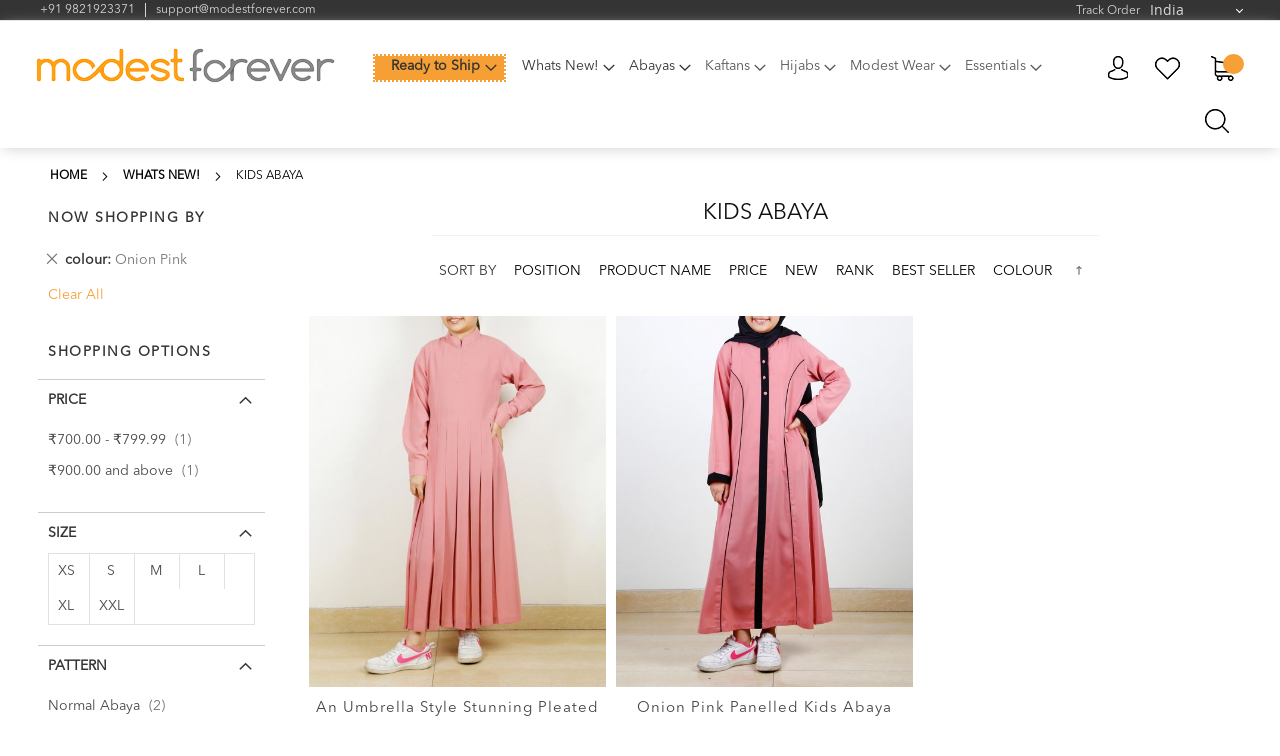

--- FILE ---
content_type: text/html; charset=UTF-8
request_url: https://www.modestforever.com/in/whats-new/kids-abaya.html?colour=217
body_size: 18930
content:
<!doctype html>
<html lang="en">
    <head >
        <script>
    var BASE_URL = 'https://www.modestforever.com/in/';
    var require = {
        "baseUrl": "https://www.modestforever.com/pub/static/frontend/Modest/default/en_US"
    };
</script>
        <meta charset="utf-8"/>
<meta name="robots" content="INDEX,FOLLOW"/>
<meta name="title" content="Kids Abaya - Whats New!"/>
<meta name="viewport" content="width=device-width, initial-scale=1, maximum-scale=1.0, user-scalable=no"/>
<meta name="format-detection" content="telephone=no"/>
<title>Kids Abaya - Whats New!</title>
<link  rel="stylesheet" type="text/css"  media="all" href="https://www.modestforever.com/pub/static/_cache/merged/e41ad67f74574603b32d0ad889ee297a.min.css" />
<link  rel="stylesheet" type="text/css"  media="screen and (min-width: 768px)" href="https://www.modestforever.com/pub/static/_cache/merged/73b769a9857eb937ff8e852b958342b1.min.css" />
<link  rel="stylesheet" type="text/css"  media="print" href="https://www.modestforever.com/pub/static/frontend/Modest/default/en_US/css/print.min.css" />
<script  type="text/javascript"  src="https://www.modestforever.com/pub/static/frontend/Modest/default/en_US/requirejs/require.js"></script>
<script  type="text/javascript"  src="https://www.modestforever.com/pub/static/frontend/Modest/default/en_US/mage/requirejs/mixins.js"></script>
<script  type="text/javascript"  src="https://www.modestforever.com/pub/static/frontend/Modest/default/en_US/requirejs-config.js"></script>
<script  type="text/javascript"  src="https://www.modestforever.com/pub/static/frontend/Modest/default/en_US/mage/polyfill.js"></script>
<script  type="text/javascript"  src="https://www.modestforever.com/pub/static/frontend/Modest/default/en_US/js/sticky-sidebar.js"></script>
<script  type="text/javascript"  src="https://www.modestforever.com/pub/static/frontend/Modest/default/en_US/js/ResizeSensor.js"></script>
<link  rel="canonical" href="https://www.modestforever.com/in/whats-new/kids-abaya.html" />
<link  rel="icon" type="image/x-icon" href="https://www.modestforever.com/pub/media/favicon/default/favicon.jpeg" />
<link  rel="shortcut icon" type="image/x-icon" href="https://www.modestforever.com/pub/media/favicon/default/favicon.jpeg" />
<style>
.shop-b-cat .main-heading{display:block;}
.nav-sections nav ul .nav.item:last-child strong {font-size: 16px;padding: 15px;color: #4c4c4c;font-weight: 300;display: block;}
.storelocator-index-index #main {margin-top: 0;}
@media (max-width:520px){
.best-seller .products-grid .product-item .product-image-wrapper img{transform: scale(.9);}
.nav-sections nav ul .nav.item:last-child {border-top: 1px solid #f2f2f2;}
}
@media (max-width:767px){
	body .fixed_top .navigation .level0.parent > .submenu {top: auto !important;}
.nav-sections nav ul .nav.item:last-child #ui-id-8 {font-size: 16px;margin: 0;text-transform: uppercase;}
}
</style>        
<!-- BEGIN GOOGLE ANALYTICS CODE -->
<script type="text/x-magento-init">
{
    "*": {
        "Magento_GoogleAnalytics/js/google-analytics": {
            "isCookieRestrictionModeEnabled": 0,
            "currentWebsite": 1,
            "cookieName": "user_allowed_save_cookie",
            "ordersTrackingData": [],
            "pageTrackingData": {"optPageUrl":"","isAnonymizedIpActive":"0","accountId":"UA-77670237-1"}        }
    }
}
</script>
<!-- END GOOGLE ANALYTICS CODE -->
<link rel="stylesheet" type="text/css" media="all" href="https://maxcdn.bootstrapcdn.com/font-awesome/latest/css/font-awesome.min.css"/><script>
	window.productmatrix = {"enabled":false,"displayOldPrice":true,"displayAvailableQty":true,"displayResetBtn":true,"displayViewmoreBtn":true};
</script>    </head>
    <body data-container="body" data-mage-init='{"loaderAjax": {}, "loader": { "icon": "https://www.modestforever.com/pub/static/frontend/Modest/default/en_US/images/loader-2.gif"}}' class="page-with-filter page-products categorypath-whats-new-kids-abaya category-kids-abaya catalog-category-view page-layout-2columns-left">
        <div id="email"></div>
<script type="text/x-magento-init">
    {
    "*":
    {
            "Bss_FacebookPixel/js/code": {
                "id" : 1043838965651375,
                "action" : "catalog_category_view",
                "productData" : 404,
                "categoryData" : {"content_name":"Kids Abaya","content_ids":"121","content_type":"category","currency":"INR"},
                "registration" : 404,
                "addToWishList" : 404,
                "initiateCheckout" : 404,
                "search" : 404,
                "orderData" : 404,
                "pageView" : "pass"
            }
        }
    }
</script>
<!-- Facebook Pixel Code -->
<noscript><img height="1" width="1" style="display:none" alt="Facebook Pixel"
               src="https://www.facebook.com/tr?id=1043838965651375&ev=PageView&noscript=1"
    /></noscript>
<!-- End Facebook Pixel Code -->
<div data-role="bss-fbpixel-subscribe" style="display:none;">
</div>
<span class="bss-subscribe-email" style="display:none;"></span>
<span class="bss-subscribe-id" style="display:none;"></span>
<script type="text/x-magento-init">
    {
        "[data-role='bss-fbpixel-subscribe']":
            {
                "Magento_Ui/js/core/app": {"components":{"bssFbpixelsSubscribe":{"component":"Bss_FacebookPixel\/js\/subscribe"}}}            }
    }
</script>
<div data-role="bss-fbpixel-atc" style="display:none;">

</div>
<script type="text/x-magento-init">
    {
        "[data-role='bss-fbpixel-atc']":
            {
                "Magento_Ui/js/core/app": {"components":{"bssFbpixelsAtc":{"component":"Bss_FacebookPixel\/js\/atc"}}}            }
    }
</script>

<script>
    require.config({
        map: {
            '*': {
                wysiwygAdapter: 'mage/adminhtml/wysiwyg/tiny_mce/tinymce4Adapter'
            }
        }
    });
</script>
    <script>
        require.config({
            deps: [
                'jquery',
                'mage/translate',
                'jquery/jquery-storageapi'
            ],
            callback: function ($) {
                'use strict';

                var dependencies = [],
                    versionObj;

                $.initNamespaceStorage('mage-translation-storage');
                $.initNamespaceStorage('mage-translation-file-version');
                versionObj = $.localStorage.get('mage-translation-file-version');

                
                if (versionObj.version !== '5781365f1d3752edb453a62222549e2be90f90a2') {
                    dependencies.push(
                        'text!js-translation.json'
                    );

                }

                require.config({
                    deps: dependencies,
                    callback: function (string) {
                        if (typeof string === 'string') {
                            $.mage.translate.add(JSON.parse(string));
                            $.localStorage.set('mage-translation-storage', string);
                            $.localStorage.set(
                                'mage-translation-file-version',
                                {
                                    version: '5781365f1d3752edb453a62222549e2be90f90a2'
                                }
                            );
                        } else {
                            $.mage.translate.add($.localStorage.get('mage-translation-storage'));
                        }
                    }
                });
            }
        });
    </script>

<script type="text/x-magento-init">
    {
        "*": {
            "mage/cookies": {
                "expires": null,
                "path": "/",
                "domain": ".www.modestforever.com",
                "secure": false,
                "lifetime": "3600"
            }
        }
    }
</script>
    <noscript>
        <div class="message global noscript">
            <div class="content">
                <p>
                    <strong>JavaScript seems to be disabled in your browser.</strong>
                    <span>For the best experience on our site, be sure to turn on Javascript in your browser.</span>
                </p>
            </div>
        </div>
    </noscript>
<div class="page-wrapper"><header class="page-header"><div class="panel wrapper"><div class="panel header"><a class="action skip contentarea" href="#contentarea"><span>Skip to Content</span></a>
<ul class="header links"><style>
    body.wishlist-index-index .product-item-inner,
    .products-grid.wishlist .product-item .field.qty,
    .products-grid .product-item-inner{display: inline-block;}
    .main .products-grid.wishlist .product-item-info:hover .product-item-inner {display: block;border: 0;box-shadow: none;}
    .products-grid.wishlist .product-item .box-tocart .tocart:hover{background-position:-164px -193px;
        background-image: url(https://magento-1059089-3710016.cloudwaysapps.com/pub/static/frontend/Modest/default/en_US/img/sprite.png);background-repeat: no-repeat;}
    .products-grid.wishlist .product-item .box-tocart .tocart{font-size: 0;}
    body.wishlist-index-index .product-item-inner .comment-box{display: none;}
    body.wishlist-index-index .product-item-inner{float: left;width: 100%;}
    .products-grid.wishlist .product-item-info:not(:hover):not(.active) .product-item-inner{position: relative;clip: auto;height: auto;width: 100%;margin: 0;box-shadow: none;}
    .products-grid.wishlist .product-item .box-tocart .fieldset{display: flex;margin-bottom: 0;}
    .products-grid.wishlist .product-item-actions{display: block;float: right;width: auto;min-width: 0;transform: none;position: static;padding-top: 10px;}
    .products-grid.wishlist .product-item .box-tocart{margin-bottom: 0;float: left;width: auto;}
    .shop-by-color ul{display: flex;flex-wrap: wrap;margin: 0 -15px;}
    .shop-by-color li {float: left;width: 25%;padding: 0 15px;text-align: center;
    list-style: none;padding-bottom: 30px;margin: 0;}
    .shop-by-color .inner-wrap{width: 100%;float: left;}
    .shop-by-color .inner-wrap .inner{width: 100%;float: left;min-height: 250px;background-image: url(https://magento-1059089-3710016.cloudwaysapps.com/pub/static/frontend/Modest/default/en_US/img/shop-by-bg.jpg);
        background-size: cover;}
    .shop-by-color .inner-content{width: 100%;float: left;padding: 12px 0;background: transparent;color: #333;font-size: 18px;font-weight: 800;}
    .cms-shop-by-color h1,.cms-shop-by-pattern h1,.cms-shop-by-abaya-type h1,.cms-shop-by-work h1{justify-content: center;display: flex;}
    .cms-shop-by-color h1 span::after,.cms-shop-by-pattern h1 span::after,.cms-shop-by-abaya-type h1 span::after,.cms-shop-by-work h1 span::after {
        content: "";height: 1px;background: #000;display: block;margin-top: 3px;
    }
    .shop-by-collection img{display: block;}
    .list-top .inner{display: inline-block;}
    .close-sorting{display: none;}
    .panel.header .header-view li{border-right: 1px solid #d7d7d7;}
    .panel.header .header-view li:last-child{border-right: 0;}

    .whatsapp{position: fixed;right: 11px;bottom: 70px;z-index: 99;display: none;}
    .whatsapp a {display: block;height: 48px;width: 48px;background: url(https://magento-1059089-3710016.cloudwaysapps.com/pub/static/frontend/Modest/default/en_US/img/sprite.png); background-repeat: no-repeat;background-position: -281px -65px;}

    @media screen and (max-width: 520px) {
        .products-grid .product-item .product-image-wrapper img, .products-list .product-item .product-image-wrapper img {transform: scale(1.7);}
    }
    @media screen and (min-width: 767px) {
        .page-layout-1column .product.media{padding-right: 30px;}
        
    }
    @media screen and (max-width: 767px) {
        .page-products .theiaStickySidebar {
            width: 100%;
        }
        .products-grid.wishlist .product-item-actions {padding-top: 20px;}
        .shop-by-color li {width: 50%;}
        .shop-by-color .inner-wrap .inner{min-height: 160px;}
        .page-title-wrapper + .toolbar .list-top{position:fixed;top: 64px;left: auto;right: 0;width: 50%;z-index: 99;padding: 11px 0;
        box-shadow: 0 0 6px 0 #ccc;background: #fff;}
        .list-top.open-nav{z-index: 99;}
        .filter.fixed_top{width: 50%;}
        .filter.block.fixed_top .filter-title strong{margin-bottom: 0;}
        .list-top .inner {display: none;}
        .list-top{position: fixed;}
        .list-top .sorter-label::before{display: inline-block;height: 15px;width: 15px;vertical-align: middle;background-position: -278px -29px;
            content: "";position: relative;top: -1px;background-image: url(https://magento-1059089-3710016.cloudwaysapps.com/pub/static/frontend/Modest/default/en_US/img/sprite.png);
        margin-right: 5px;}
        .filter-title strong{padding: 13px 10px;}
        .filter-title strong, .list-top .sorter-label{font-weight: 900;}

        .list-top{z-index: 9;}
        .page-title-wrapper + .toolbar .list-top.fixed_top{top:47px;}
        .page-title-wrapper + .toolbar .list-top.open-nav .inner .sorter-options{width: 100%;text-align: left;padding: 0 15px;}
        .page-title-wrapper + .toolbar .list-top.open-nav .inner a{display: block;margin: 17px 5px;}
        .list-top.open-nav .inner{height: 100%;background: #fff;padding-top: 15%;width: 90%;right: 0;left: auto;box-shadow: 0 0 5px 0 #ccc;display: block;
            position: fixed;top: 0;}
        .page-title-wrapper + .toolbar .list-top.open-nav .inner a.sorter-action{clip: auto;height: auto;width: auto;vertical-align: middle;display: inline-block;}
        .page-title-wrapper + .toolbar .list-top.open-nav .inner a.sorter-action span{clip: auto;height: auto;width: auto;vertical-align: middle;display: inline-block;
            padding-left: 10px;position: relative;}
        .list-top .toolbar-sorter{display: block !important;}
        .close-sorting{position: absolute;left: -30px;background: transparent;border: 1px solid #ccc;width: 30px;padding: 0;height: 30px;font-size: 20px;}
        .list-top.open-nav .close-sorting{display: block;}
        .block.filter.fixed_top .block-content.filter-content{margin: 0;}
        #layered-filter-block{width: 54%;}
        .filter-active .page-title-wrapper + .toolbar .list-top{z-index: 2;}
    }
</style>
<div class="header-view">
	<div class="float-right header-view-right">
	<!---->
    	<a href="https://www.modestforever.com/in/trackorder" class="track-order">Track Order</a>
	

    	<div class="pos-relative">
       <select name="currency_switcher" id="currency_switcher" title="Select Location" onchange="location.href=this.value">
            <option value="https://www.modestforever.com/in/" selected>India</option>
        	<option value="https://www.modestforever.com/us/" >USA | EU | Rest Of World</option>
            <option value="https://www.modestforever.com/ae/" >Wholesale Store</option>
        </select>
        <span class="select-after"></span>
    </div>
    	<!---->
		
	</div>
            <div class="float-left header-view-left">
            <li><a href="tel:+919821923371">+91 9821923371</a></li>
            <li><a href="mailto:support@modestforever.com">support@modestforever.com</a></li>
        </div>
    	
</div>
        <li class="greet welcome" data-bind="scope: 'customer'">
            <!-- ko if: customer().fullname  -->
            <span data-bind="text: new String('Welcome, %1!').replace('%1', customer().fullname)">
            </span>
            <!-- /ko -->
            <!-- ko ifnot: customer().fullname  -->
            <span data-bind='html:"Default welcome msg!"'></span>
                        <!-- /ko -->
        </li>
        <script type="text/x-magento-init">
        {
            "*": {
                "Magento_Ui/js/core/app": {
                    "components": {
                        "customer": {
                            "component": "Magento_Customer/js/view/customer"
                        }
                    }
                }
            }
        }
        </script>
    <li class="authorization-link" data-label="or">
    <a href="https://www.modestforever.com/in/customer/account/login/referer/aHR0cHM6Ly93d3cubW9kZXN0Zm9yZXZlci5jb20vaW4vd2hhdHMtbmV3L2tpZHMtYWJheWEuaHRtbD9jb2xvdXI9MjE3/">
        Sign In    </a>
</li>
<li><a href="https://www.modestforever.com/in/customer/account/create/" >Create an Account</a></li></ul></div></div><div class="header content"><span data-action="toggle-nav" class="action nav-toggle"><span>Toggle Nav</span></span>
<a class="logo" href="https://www.modestforever.com/in/" title="">
    <img src="https://www.modestforever.com/pub/static/frontend/Modest/default/en_US/images/logo.svg"
         title=""
         alt=""
         width="148"         height="43"    />
    </a>
    <div class="sections nav-sections">
                <div class="section-items nav-sections-items" data-mage-init='{"tabs":{"openedState":"active"}}'>
                                            <div class="section-item-title nav-sections-item-title" data-role="collapsible">
                    <a class="nav-sections-item-switch" data-toggle="switch" href="#store.menu">Categories</a>
                </div>
                <div class="section-item-content nav-sections-item-content" id="store.menu" data-role="content">
<nav class="navigation" data-action="navigation">
    <ul data-mage-init='{"menu":{"responsive":true, "expanded":true, "position":{"my":"left top","at":"left bottom"}}}'>
        <li  class="level0 nav-1 category-item first level-top parent"><a href="https://www.modestforever.com/in/whats-new.html"  class="level-top" ><span>Whats New!</span></a><ul class="level0 submenu"><li  class="level1 nav-1-1 category-item first"><a href="https://www.modestforever.com/in/whats-new/kids-abaya.html" ><span>Kids Abaya</span></a></li><li  class="level1 nav-1-2 category-item"><a href="https://www.modestforever.com/in/whats-new/jilbab.html" ><span>New Jilbab</span></a></li><li  class="level1 nav-1-3 category-item"><a href="https://www.modestforever.com/in/whats-new/new-abayas.html" ><span>New Abayas</span></a></li><li  class="level1 nav-1-4 category-item"><a href="https://www.modestforever.com/in/whats-new/new-kaftans.html" ><span>New Kaftans</span></a></li><li  class="level1 nav-1-5 category-item parent"><a href="https://www.modestforever.com/in/whats-new/new-hijabs.html" ><span>New Hijabs</span></a><ul class="level1 submenu"><li  class="level2 nav-1-5-1 category-item first last"><a href="https://www.modestforever.com/in/whats-new/new-hijabs/iraqi-chaddar.html" ><span>Iraqi Chadar</span></a></li></ul></li><li  class="level1 nav-1-6 category-item"><a href="https://www.modestforever.com/in/whats-new/new-maxi-dresses.html" ><span>New Maxi Dresses</span></a></li><li  class="level1 nav-1-7 category-item last"><a href="https://www.modestforever.com/in/whats-new/essentials.html" ><span>Essentials</span></a></li></ul></li><li  class="level0 nav-2 category-item active level-top parent"><a href="https://www.modestforever.com/in/abayas.html"  class="level-top" ><span>Abayas</span></a><ul class="level0 submenu"><li  class="level1 nav-2-1 category-item first"><a href="https://www.modestforever.com/in/abayas/kids-abaya.html" ><span>Kids Abaya</span></a></li><li  class="level1 nav-2-2 category-item"><a href="https://www.modestforever.com/in/abayas/jilbab.html" ><span>Jilbab</span></a></li><li  class="level1 nav-2-3 category-item"><a href="https://www.modestforever.com/in/abayas/casual-abayas.html" ><span>Casual Abayas</span></a></li><li  class="level1 nav-2-4 category-item"><a href="https://www.modestforever.com/in/abayas/formal-abayas.html" ><span>Formal Abayas</span></a></li><li  class="level1 nav-2-5 category-item"><a href="https://www.modestforever.com/in/abayas/dubai-style-abaya.html" ><span>Dubai Style Abayas</span></a></li><li  class="level1 nav-2-6 category-item"><a href="https://www.modestforever.com/in/abayas/luxury-abayas.html" ><span>Luxury Abayas</span></a></li><li  class="level1 nav-2-7 category-item"><a href="https://www.modestforever.com/in/abayas/denim-abayas.html" ><span>Denim Abayas</span></a></li><li  class="level1 nav-2-8 category-item"><a href="https://www.modestforever.com/in/abayas/black-abayas.html" ><span>Black Abayas</span></a></li><li  class="level1 nav-2-9 category-item"><a href="https://www.modestforever.com/in/abayas/coat-style-abayas.html" ><span>Coat Style Abayas</span></a></li><li  class="level1 nav-2-10 category-item"><a href="https://www.modestforever.com/in/abayas/lace-dresses.html" ><span>Lace Abayas</span></a></li><li  class="level1 nav-2-11 category-item last"><a href="https://www.modestforever.com/in/abayas/maxi-dress.html" ><span>Maxi Dresses</span></a></li></ul></li><li  class="level0 nav-3 category-item level-top parent"><a href="https://www.modestforever.com/in/kaftan.html"  class="level-top" ><span>Kaftans</span></a><ul class="level0 submenu"><li  class="level1 nav-3-1 category-item first"><a href="https://www.modestforever.com/in/kaftan/casual-kaftans.html" ><span>Casual Kaftans</span></a></li><li  class="level1 nav-3-2 category-item"><a href="https://www.modestforever.com/in/kaftan/occasion-wear-kaftans.html" ><span>Occasion Wear Kaftans</span></a></li><li  class="level1 nav-3-3 category-item"><a href="https://www.modestforever.com/in/kaftan/luxury-kaftans.html" ><span>Luxury Kaftans</span></a></li><li  class="level1 nav-3-4 category-item last"><a href="https://www.modestforever.com/in/kaftan/black-kaftans.html" ><span>Black Kaftans</span></a></li></ul></li><li  class="level0 nav-4 category-item level-top parent"><a href="https://www.modestforever.com/in/hijab.html"  class="level-top" ><span>Hijabs</span></a><ul class="level0 submenu"><li  class="level1 nav-4-1 category-item first"><a href="https://www.modestforever.com/in/hijab/plain-hijabs.html" ><span>Casual Hijabs</span></a></li><li  class="level1 nav-4-2 category-item"><a href="https://www.modestforever.com/in/hijab/printed-hijabs.html" ><span>Formal Hijabs</span></a></li><li  class="level1 nav-4-3 category-item"><a href="https://www.modestforever.com/in/hijab/party-wear.html" ><span>Party Wear Hijabs</span></a></li><li  class="level1 nav-4-4 category-item"><a href="https://www.modestforever.com/in/hijab/naqab.html" ><span>Naqab</span></a></li><li  class="level1 nav-4-5 category-item"><a href="https://www.modestforever.com/in/hijab/khimar.html" ><span>Khimar</span></a></li><li  class="level1 nav-4-6 category-item"><a href="https://www.modestforever.com/in/hijab/jersey-hijab.html" ><span>Jersey Hijabs</span></a></li><li  class="level1 nav-4-7 category-item"><a href="https://www.modestforever.com/in/hijab/instant-hijabs.html" ><span>Instant Hijabs</span></a></li><li  class="level1 nav-4-8 category-item last"><a href="https://www.modestforever.com/in/catalog/category/view/s/iraqi-chadar/id/107/" ><span>Iraqi Chadar</span></a></li></ul></li><li  class="level0 nav-5 category-item level-top parent"><a href="https://www.modestforever.com/in/modest-wear.html"  class="level-top" ><span>Modest Wear</span></a><ul class="level0 submenu"><li  class="level1 nav-5-1 category-item first"><a href="https://www.modestforever.com/in/modest-wear/phiran.html" ><span>Phiran</span></a></li><li  class="level1 nav-5-2 category-item"><a href="https://www.modestforever.com/in/modest-wear/kurtis.html" ><span>Kurtis</span></a></li><li  class="level1 nav-5-3 category-item"><a href="https://www.modestforever.com/in/modest-wear/tunics.html" ><span>Tunics</span></a></li><li  class="level1 nav-5-4 category-item"><a href="https://www.modestforever.com/in/modest-wear/shirt-dress.html" ><span>Shirt Dresses</span></a></li><li  class="level1 nav-5-5 category-item last"><a href="https://www.modestforever.com/in/modest-wear/evening-tops.html" ><span>Evening Tops</span></a></li></ul></li><li  class="level0 nav-6 category-item level-top parent"><a href="https://www.modestforever.com/in/essentials.html"  class="level-top" ><span>Essentials</span></a><ul class="level0 submenu"><li  class="level1 nav-6-1 category-item first"><a href="https://www.modestforever.com/in/essentials/hijab-caps.html" ><span>Hijab Caps</span></a></li><li  class="level1 nav-6-2 category-item last"><a href="https://www.modestforever.com/in/essentials/inner.html" ><span>Inner Layering</span></a></li></ul></li>        <li class="nav frc-mb item ui-menu-item level0">
    <a href="https://www.modestforever.com/in/franchise-information/" class="ui-corner-all"  role="menuitem">
        <span>FRANCHISE OFFER</span>
    </a>
</li>
<li class="nav frc-mb item ui-menu-item level0">
    <a href="https://www.modestforever.com/in/shop-in-shop/" class="ui-corner-all"  role="menuitem">
        <span>SHOP IN SHOP OFFER</span>
    </a>
</li><li class="nav item"><a href="https://www.modestforever.com/in/storelocator/">Our Stores</a></li>    </ul>
</nav>
</div>
                                            <div class="section-item-title nav-sections-item-title" data-role="collapsible">
                    <a class="nav-sections-item-switch" data-toggle="switch" href="#store.links">Account</a>
                </div>
                <div class="section-item-content nav-sections-item-content" id="store.links" data-role="content"><!-- Account links --></div>
                                    </div>
    </div>

<div data-block="minicart" class="minicart-wrapper">
    <a class="action showcart" href="https://www.modestforever.com/in/checkout/cart/"
       data-bind="scope: 'minicart_content'">
        <span class="text">My Cart</span>
        <span class="counter qty empty"
              data-bind="css: { empty: !!getCartParam('summary_count') == false }, blockLoader: isLoading">
            <span class="counter-number"><!-- ko text: getCartParam('summary_count') --><!-- /ko --></span>
            <span class="counter-label">
            <!-- ko if: getCartParam('summary_count') -->
                <!-- ko text: getCartParam('summary_count') --><!-- /ko -->
                <!-- ko i18n: 'items' --><!-- /ko -->
            <!-- /ko -->
            </span>
        </span>
    </a>
            <div class="block block-minicart"
             data-role="dropdownDialog"
             data-mage-init='{"dropdownDialog":{
                "appendTo":"[data-block=minicart]",
                "triggerTarget":".showcart",
                "timeout": "2000",
                "closeOnMouseLeave": false,
                "closeOnEscape": true,
                "triggerClass":"active",
                "parentClass":"active",
                "buttons":[]}}'>
            <div id="minicart-content-wrapper" data-bind="scope: 'minicart_content'">
                <!-- ko template: getTemplate() --><!-- /ko -->
            </div>
                    </div>
        <script>
        window.checkout = {"shoppingCartUrl":"https:\/\/www.modestforever.com\/in\/checkout\/cart\/","checkoutUrl":"https:\/\/www.modestforever.com\/in\/checkout\/","updateItemQtyUrl":"https:\/\/www.modestforever.com\/in\/checkout\/sidebar\/updateItemQty\/","removeItemUrl":"https:\/\/www.modestforever.com\/in\/checkout\/sidebar\/removeItem\/","imageTemplate":"Magento_Catalog\/product\/image_with_borders","baseUrl":"https:\/\/www.modestforever.com\/in\/","minicartMaxItemsVisible":5,"websiteId":"1","maxItemsToDisplay":10,"storeId":"1","customerLoginUrl":"https:\/\/www.modestforever.com\/in\/customer\/account\/login\/referer\/aHR0cHM6Ly93d3cubW9kZXN0Zm9yZXZlci5jb20vaW4vd2hhdHMtbmV3L2tpZHMtYWJheWEuaHRtbD9jb2xvdXI9MjE3\/","isRedirectRequired":false,"autocomplete":"off","captcha":{"user_login":{"isCaseSensitive":false,"imageHeight":50,"imageSrc":"","refreshUrl":"https:\/\/www.modestforever.com\/in\/captcha\/refresh\/","isRequired":false,"timestamp":1762903453}}};
    </script>
    <script type="text/x-magento-init">
    {
        "[data-block='minicart']": {
            "Magento_Ui/js/core/app": {"components":{"minicart_content":{"children":{"subtotal.container":{"children":{"subtotal":{"children":{"subtotal.totals":{"config":{"display_cart_subtotal_incl_tax":1,"display_cart_subtotal_excl_tax":0,"template":"Magento_Tax\/checkout\/minicart\/subtotal\/totals"},"component":"Magento_Tax\/js\/view\/checkout\/minicart\/subtotal\/totals","children":{"subtotal.totals.msrp":{"component":"Magento_Msrp\/js\/view\/checkout\/minicart\/subtotal\/totals","config":{"displayArea":"minicart-subtotal-hidden","template":"Magento_Msrp\/checkout\/minicart\/subtotal\/totals"}}}}},"component":"uiComponent","config":{"template":"Magento_Checkout\/minicart\/subtotal"}}},"component":"uiComponent","config":{"displayArea":"subtotalContainer"}},"item.renderer":{"component":"uiComponent","config":{"displayArea":"defaultRenderer","template":"Magento_Checkout\/minicart\/item\/default"},"children":{"item.image":{"component":"Magento_Catalog\/js\/view\/image","config":{"template":"Magento_Catalog\/product\/image","displayArea":"itemImage"}},"checkout.cart.item.price.sidebar":{"component":"uiComponent","config":{"template":"Magento_Checkout\/minicart\/item\/price","displayArea":"priceSidebar"}}}},"extra_info":{"component":"uiComponent","config":{"displayArea":"extraInfo"}},"promotion":{"component":"uiComponent","config":{"displayArea":"promotion"}}},"config":{"itemRenderer":{"default":"defaultRenderer","simple":"defaultRenderer","virtual":"defaultRenderer"},"template":"Magento_Checkout\/minicart\/content"},"component":"Magento_Checkout\/js\/view\/minicart"}},"types":[]}        },
        "*": {
            "Magento_Ui/js/block-loader": "https://www.modestforever.com/pub/static/frontend/Modest/default/en_US/images/loader-1.gif"
        }
    }
    </script>
</div>


<ul class="header links"><li><a href="https://www.modestforever.com/in/customer/account/" >My Account</a></li><li class="link wishlist" data-bind="scope: 'wishlist'">
    <a href="https://www.modestforever.com/in/wishlist/">My Wish List        <!-- ko if: wishlist().counter -->
        <span data-bind="text: wishlist().counter" class="counter qty"></span>
        <!-- /ko -->
    </a>
</li>
<script type="text/x-magento-init">
    {
        "*": {
            "Magento_Ui/js/core/app": {
                "components": {
                    "wishlist": {
                        "component": "Magento_Wishlist/js/view/wishlist"
                    }
                }
            }
        }
    }

</script>
<li class="authorization-link" data-label="or">
    <a href="https://www.modestforever.com/in/customer/account/login/referer/aHR0cHM6Ly93d3cubW9kZXN0Zm9yZXZlci5jb20vaW4vd2hhdHMtbmV3L2tpZHMtYWJheWEuaHRtbD9jb2xvdXI9MjE3/">
        Sign In    </a>
</li>
<li class="link credit wishlist" data-bind="scope: 'credit'">
    <a href="https://www.modestforever.com/in/credit/account/">Store Credit        <!-- ko if: credit().amount -->
        <span data-bind="text: credit().amount" class="counter amount"></span>
        <!-- /ko -->
    </a>
</li>
<script type="text/x-magento-init">
    {
        "*": {
            "Magento_Ui/js/core/app": {
                "components": {
                    "credit": {
                        "component": "Mirasvit_Credit/js/view/credit"
                    }
                }
            }
        }
    }
</script>
</ul><div class="block block-search">
    <div class="block block-title"><strong>Search</strong></div>
    <div class="block block-content">
        <form class="form minisearch" id="search_mini_form" action="https://www.modestforever.com/in/catalogsearch/result/" method="get">
            <div class="field search">
                <label class="label" for="search" data-role="minisearch-label">
                    <span>Search</span>
                </label>
                <div class="control">
                    <input id="search"
                           data-mage-init='{"quickSearch":{
                                "formSelector":"#search_mini_form",
                                "url":"https://www.modestforever.com/in/search/ajax/suggest/",
                                "destinationSelector":"#search_autocomplete"}
                           }'
                           type="text"
                           name="q"
                           value=""
                           placeholder="Search entire store here..."
                           class="input-text"
                           maxlength="128"
                           role="combobox"
                           aria-haspopup="false"
                           aria-autocomplete="both"
                           autocomplete="off"/>
                    <div id="search_autocomplete" class="search-autocomplete"></div>
                    <div class="nested">
    <a class="action advanced" href="https://www.modestforever.com/in/catalogsearch/advanced/" data-action="advanced-search">
        Advanced Search    </a>
</div>
                </div>
            </div>
            <div class="actions">
                <button type="submit"
                        title="Search"
                        class="action search">
                    <span>Search</span>
                </button>
            </div>
        </form>
    </div>
</div>
<ul class="compare wrapper"><li class="item link compare" data-bind="scope: 'compareProducts'" data-role="compare-products-link">
    <a class="action compare no-display" title="Compare Products"
       data-bind="attr: {'href': compareProducts().listUrl}, css: {'no-display': !compareProducts().count}"
    >
        Compare Products        <span class="counter qty" data-bind="text: compareProducts().countCaption"></span>
    </a>
</li>
<script type="text/x-magento-init">
{"[data-role=compare-products-link]": {"Magento_Ui/js/core/app": {"components":{"compareProducts":{"component":"Magento_Catalog\/js\/view\/compare-products"}}}}}
</script>
</ul></div><script type="application/javascript" async 
 src="https://static.klaviyo.com/onsite/js/klaviyo.js?company_id=VSSDBQ"></script>

    <script type="text/x-magento-init">
        {
            "*": {
                "KlaviyoCustomerData": {}
            }
        }
    </script>
<a href="#" class="go-to-top">Top</a></header><div class="breadcrumbs">
    <ul class="items">
                    <li class="item home">
                            <a href="https://www.modestforever.com/in/" title="Go to Home Page">Home</a>
                        </li>
                    <li class="item category12">
                            <a href="https://www.modestforever.com/in/whats-new.html" title="">Whats New!</a>
                        </li>
                    <li class="item category121">
                            <strong>Kids Abaya</strong>
                        </li>
            </ul>
</div>
<main id="maincontent" class="page-main"><a id="contentarea" tabindex="-1"></a>
<div class="page messages"><div data-placeholder="messages"></div>
<div data-bind="scope: 'messages'">
    <!-- ko if: cookieMessages && cookieMessages.length > 0 -->
    <div role="alert" data-bind="foreach: { data: cookieMessages, as: 'message' }" class="messages">
        <div data-bind="attr: {
            class: 'message-' + message.type + ' ' + message.type + ' message',
            'data-ui-id': 'message-' + message.type
        }">
            <div data-bind="html: message.text"></div>
        </div>
    </div>
    <!-- /ko -->
    <!-- ko if: messages().messages && messages().messages.length > 0 -->
    <div role="alert" data-bind="foreach: { data: messages().messages, as: 'message' }" class="messages">
        <div data-bind="attr: {
            class: 'message-' + message.type + ' ' + message.type + ' message',
            'data-ui-id': 'message-' + message.type
        }">
            <div data-bind="html: message.text"></div>
        </div>
    </div>
    <!-- /ko -->
</div>
<script type="text/x-magento-init">
    {
        "*": {
            "Magento_Ui/js/core/app": {
                "components": {
                        "messages": {
                            "component": "Magento_Theme/js/view/messages"
                        }
                    }
                }
            }
    }
</script>
</div><div class="columns"><div class="sidebar sidebar-main">
    <div class="block filter" id="layered-filter-block" data-mage-init='{"collapsible":{"openedState": "active", "collapsible": true, "active": false, "collateral": { "openedState": "filter-active", "element": "body" } }}'>
                <div class="block-title filter-title" data-count="1">
            <strong data-role="title">Shop By</strong>
        </div>
        <div class="block-content filter-content">
            <div class="filter-current" data-mage-init='{"collapsible":{"openedState": "active", "collapsible": true, "active": false }}'>
    <strong class="block-subtitle filter-current-subtitle"
            role="heading"
            aria-level="2"
            data-role="title"
            data-count="1">Now Shopping by</strong>
    <ol class="items">
                    <li class="item">
                <span class="filter-label">colour</span>
                <span class="filter-value">Onion Pink</span>
                                    <a class="action remove" href="https://www.modestforever.com/in/whats-new/kids-abaya.html"
                       title="Remove colour Onion Pink">
                        <span>Remove This Item</span>
                    </a>
                            </li>
            </ol>
</div>

                            <div class="block-actions filter-actions">
                    <a href="https://www.modestforever.com/in/whats-new/kids-abaya.html" class="action clear filter-clear"><span>Clear All</span></a>
                </div>
                                                                                                                            <strong role="heading" aria-level="2" class="block-subtitle filter-subtitle">Shopping Options</strong>
                        <div class="filter-options" id="narrow-by-list" data-role="content" data-mage-init='{"accordion":{"openedState": "active", "collapsible": true, "active": false, "multipleCollapsible": false}}'>
                                        <div data-role="collapsible" class="filter-options-item">
                        <div data-role="title" class="filter-options-title">Price</div>
                        <div data-role="content" class="filter-options-content">
<ol class="items">
            <li class="item">
                            <a href="https://www.modestforever.com/in/whats-new/kids-abaya.html?colour=217&amp;price=700-800">
                    <span class="price">₹700.00</span> - <span class="price">₹799.99</span>                                            <span class="count">1<span class="filter-count-label">
                             item</span></span>
                                    </a>
                    </li>
            <li class="item">
                            <a href="https://www.modestforever.com/in/whats-new/kids-abaya.html?colour=217&amp;price=900-">
                    <span class="price">₹900.00</span> and above                                            <span class="count">1<span class="filter-count-label">
                             item</span></span>
                                    </a>
                    </li>
    </ol>
</div>
                    </div>
                                                                                                                                                                        <div data-role="collapsible" class="filter-options-item">
                        <div data-role="title" class="filter-options-title">Size</div>
                        <div data-role="content" class="filter-options-content">
<ol class="items">
            <li class="item">
                            <a href="https://www.modestforever.com/in/whats-new/kids-abaya.html?colour=217&amp;size=119">
                    XS                                            <span class="count">2<span class="filter-count-label">
                             items</span></span>
                                    </a>
                    </li>
            <li class="item">
                            <a href="https://www.modestforever.com/in/whats-new/kids-abaya.html?colour=217&amp;size=34">
                    S                                            <span class="count">2<span class="filter-count-label">
                             items</span></span>
                                    </a>
                    </li>
            <li class="item">
                            <a href="https://www.modestforever.com/in/whats-new/kids-abaya.html?colour=217&amp;size=33">
                    M                                            <span class="count">2<span class="filter-count-label">
                             items</span></span>
                                    </a>
                    </li>
            <li class="item">
                            <a href="https://www.modestforever.com/in/whats-new/kids-abaya.html?colour=217&amp;size=32">
                    L                                            <span class="count">2<span class="filter-count-label">
                             items</span></span>
                                    </a>
                    </li>
            <li class="item">
                            <a href="https://www.modestforever.com/in/whats-new/kids-abaya.html?colour=217&amp;size=79">
                    XL                                            <span class="count">2<span class="filter-count-label">
                             items</span></span>
                                    </a>
                    </li>
            <li class="item">
                            <a href="https://www.modestforever.com/in/whats-new/kids-abaya.html?colour=217&amp;size=118">
                    XXL                                            <span class="count">2<span class="filter-count-label">
                             items</span></span>
                                    </a>
                    </li>
    </ol>
</div>
                    </div>
                                                                                                                <div data-role="collapsible" class="filter-options-item">
                        <div data-role="title" class="filter-options-title">Pattern</div>
                        <div data-role="content" class="filter-options-content">
<ol class="items">
            <li class="item">
                            <a href="https://www.modestforever.com/in/whats-new/kids-abaya.html?colour=217&amp;pattern=170">
                    Normal Abaya                                            <span class="count">2<span class="filter-count-label">
                             items</span></span>
                                    </a>
                    </li>
    </ol>
</div>
                    </div>
                                                                                    <div data-role="collapsible" class="filter-options-item">
                        <div data-role="title" class="filter-options-title">Abaya Type</div>
                        <div data-role="content" class="filter-options-content">
<ol class="items">
            <li class="item">
                            <a href="https://www.modestforever.com/in/whats-new/kids-abaya.html?abaya_type=171&amp;colour=217">
                    Front Close                                            <span class="count">2<span class="filter-count-label">
                             items</span></span>
                                    </a>
                    </li>
    </ol>
</div>
                    </div>
                                                                                    <div data-role="collapsible" class="filter-options-item">
                        <div data-role="title" class="filter-options-title">Fabrics</div>
                        <div data-role="content" class="filter-options-content">
<ol class="items">
            <li class="item">
                            <a href="https://www.modestforever.com/in/whats-new/kids-abaya.html?colour=217&amp;fabrics=175">
                    Nida                                            <span class="count">2<span class="filter-count-label">
                             items</span></span>
                                    </a>
                    </li>
    </ol>
</div>
                    </div>
                                                                                                                                                                                                                                </div>
                    </div>
    </div>
</div><div class="column main"><div data-promo-banner-placeholder="page_top"></div><input name="form_key" type="hidden" value="w0oxezdV9iefdYs2" /><div id="authenticationPopup" data-bind="scope:'authenticationPopup'" style="display: none;">
    <script>
        window.authenticationPopup = {"autocomplete":"off","customerRegisterUrl":"https:\/\/www.modestforever.com\/in\/customer\/account\/create\/","customerForgotPasswordUrl":"https:\/\/www.modestforever.com\/in\/customer\/account\/forgotpassword\/","baseUrl":"https:\/\/www.modestforever.com\/in\/"};
    </script>
    <!-- ko template: getTemplate() --><!-- /ko -->
    <script type="text/x-magento-init">
        {
            "#authenticationPopup": {
                "Magento_Ui/js/core/app": {"components":{"authenticationPopup":{"component":"Magento_Customer\/js\/view\/authentication-popup","children":{"messages":{"component":"Magento_Ui\/js\/view\/messages","displayArea":"messages"},"msp_recaptcha":{"component":"MSP_ReCaptcha\/js\/reCaptcha","displayArea":"additional-login-form-fields","configSource":"checkoutConfig","reCaptchaId":"msp-recaptcha-popup-login","zone":"login","badge":"inline","settings":{"siteKey":"","size":"normal","badge":null,"theme":"light","lang":null,"enabled":{"login":false,"create":false,"forgot":false,"contact":false}}},"captcha":{"component":"Magento_Captcha\/js\/view\/checkout\/loginCaptcha","displayArea":"additional-login-form-fields","formId":"user_login","configSource":"checkout"}}}}}            },
            "*": {
                "Magento_Ui/js/block-loader": "https\u003A\u002F\u002Fwww.modestforever.com\u002Fpub\u002Fstatic\u002Ffrontend\u002FModest\u002Fdefault\u002Fen_US\u002Fimages\u002Floader\u002D1.gif"
            }
        }
    </script>
</div>
<script type="text/x-magento-init">
{"*":{"Magento_Customer\/js\/section-config":{"sections":{"stores\/store\/switch":"*","directory\/currency\/switch":"*","*":["messages"],"customer\/account\/logout":["recently_viewed_product","recently_compared_product"],"customer\/account\/loginpost":["credit"],"customer\/account\/createpost":["credit"],"customer\/account\/editpost":"*","customer\/ajax\/login":["checkout-data","cart","captcha","credit"],"catalog\/product_compare\/add":["compare-products"],"catalog\/product_compare\/remove":["compare-products"],"catalog\/product_compare\/clear":["compare-products"],"sales\/guest\/reorder":["cart"],"sales\/order\/reorder":["cart"],"checkout\/cart\/add":["cart","bss-fbpixel-atc"],"checkout\/cart\/delete":["cart"],"checkout\/cart\/updatepost":["cart"],"checkout\/cart\/updateitemoptions":["cart"],"checkout\/cart\/couponpost":["cart"],"checkout\/cart\/estimatepost":["cart"],"checkout\/cart\/estimateupdatepost":["cart"],"checkout\/onepage\/saveorder":["cart","checkout-data","last-ordered-items","credit"],"checkout\/sidebar\/removeitem":["cart"],"checkout\/sidebar\/updateitemqty":["cart"],"rest\/*\/v1\/carts\/*\/payment-information":["cart","checkout-data","last-ordered-items","instant-purchase"],"rest\/*\/v1\/guest-carts\/*\/payment-information":["cart"],"rest\/*\/v1\/guest-carts\/*\/selected-payment-method":["cart","checkout-data"],"rest\/*\/v1\/carts\/*\/selected-payment-method":["cart","checkout-data","instant-purchase"],"authorizenet\/directpost_payment\/place":["cart","checkout-data"],"newsletter\/subscriber\/new":["bss-fbpixel-subscribe"],"paypal\/express\/placeorder":["cart","checkout-data"],"paypal\/payflowexpress\/placeorder":["cart","checkout-data"],"paypal\/express\/onauthorization":["cart","checkout-data"],"customer\/address\/*":["instant-purchase"],"customer\/account\/*":["instant-purchase"],"vault\/cards\/deleteaction":["instant-purchase"],"multishipping\/checkout\/overviewpost":["cart"],"persistent\/index\/unsetcookie":["persistent"],"braintree\/paypal\/placeorder":["cart","checkout-data"],"review\/product\/post":["review"],"wishlist\/index\/add":["wishlist"],"wishlist\/index\/remove":["wishlist"],"wishlist\/index\/updateitemoptions":["wishlist"],"wishlist\/index\/update":["wishlist"],"wishlist\/index\/cart":["wishlist","cart"],"wishlist\/index\/fromcart":["wishlist","cart"],"wishlist\/index\/allcart":["wishlist","cart"],"wishlist\/shared\/allcart":["wishlist","cart"],"wishlist\/shared\/cart":["cart"],"reclaim\/checkout\/reload":["cart"]},"clientSideSections":["checkout-data","cart-data"],"baseUrls":["https:\/\/www.modestforever.com\/in\/"]}}}</script>
<script type="text/x-magento-init">
{"*":{"Magento_Customer\/js\/customer-data":{"sectionLoadUrl":"https:\/\/www.modestforever.com\/in\/customer\/section\/load\/","expirableSectionLifetime":60,"expirableSectionNames":["cart","persistent"],"cookieLifeTime":"3600","updateSessionUrl":"https:\/\/www.modestforever.com\/in\/customer\/account\/updateSession\/"}}}</script>
<script type="text/x-magento-init">
{"*":{"Magento_Customer\/js\/invalidation-processor":{"invalidationRules":{"website-rule":{"Magento_Customer\/js\/invalidation-rules\/website-rule":{"scopeConfig":{"websiteId":1}}}}}}}</script>
<script type="text/x-magento-init">
    {
        "body": {
            "pageCache": {"url":"https:\/\/www.modestforever.com\/in\/page_cache\/block\/render\/id\/121\/?colour=217","handles":["default","catalog_category_view","catalog_category_view_type_layered","catalog_category_view_type_layered_without_children","catalog_category_view_id_121"],"originalRequest":{"route":"catalog","controller":"category","action":"view","uri":"\/in\/whats-new\/kids-abaya.html?colour=217"},"versionCookieName":"private_content_version"}        }
    }
</script>
<div class="page-title-wrapper">
    <h1 class="page-title"
         id="page-title-heading"                     aria-labelledby="page-title-heading toolbar-amount"
        >
        <span class="base" data-ui-id="page-title-wrapper" >Kids Abaya</span>    </h1>
    </div>
            <div class="toolbar toolbar-products" data-mage-init='{"productListToolbarForm":{"mode":"product_list_mode","direction":"product_list_dir","order":"product_list_order","limit":"product_list_limit","modeDefault":"grid","directionDefault":"desc","orderDefault":"rank","limitDefault":"60","url":"https:\/\/www.modestforever.com\/in\/whats-new\/kids-abaya.html?colour=217","formKey":"w0oxezdV9iefdYs2","post":false}}'>
                    <div class="modes">
        </div>
        
        <p class="toolbar-amount" id="toolbar-amount">
            <span class="toolbar-number">2</span> Items    </p>

        
    
        
        
    
    

        <div class="field limiter">
    <label class="label" for="limiter">
        <span>Show</span>
    </label>
    <div class="control">
        <select id="limiter" data-role="limiter" class="limiter-options">
                            <option value="60"                    selected="selected">
                    60                </option>
                            <option value="120">
                    120                </option>
                            <option value="180">
                    180                </option>
                    </select>
    </div>
    <span class="limiter-text">per page</span>
</div>

                    <div class="list-top">
    <div class="toolbar-sorter sorter">
        <label class="sorter-label" for="sorter">Sort By</label>
        <div class="inner">
            <button class="close-sorting">&times;</button>
            <div id="sorter" data-role="sorter" class="sorter-options">
                                    <a href="?product_list_order=position"
                                                >
                        Position                    </a>
                                    <a href="?product_list_order=name"
                                                >
                        Product Name                    </a>
                                    <a href="?product_list_order=price"
                                                >
                        Price                    </a>
                                    <a href="?product_list_order=new"
                                                >
                        new                    </a>
                                    <a href="?product_list_order=rank"
                                                    selected="selected"
                                                >
                        Rank                    </a>
                                    <a href="?product_list_order=bestSeller"
                                                >
                        Best Seller                    </a>
                                    <a href="?product_list_order=colour"
                                                >
                        colour                    </a>
                            </div>
                            <a title="Set Ascending Direction" href="#" class="action sorter-action sort-desc" data-role="direction-switcher" data-value="asc">
                    <span>Set Ascending Direction</span>
                </a>
                    </div>
    </div>
</div>            </div>
    <script type="text/x-magento-init">
    {
        "body": {
            "addToWishlist": {"productType":["configurable"]}        }
    }
</script>
        <div class="products wrapper grid products-grid">
        <ol class="products list items product-items testt">
                                    <li class="item product product-item">
                                                <div class="product-item-info" data-container="product-grid">
                                                            <a href="https://www.modestforever.com/in/an-umbrella-style-stunning-pleated-pink-kids-abaya-with-pinstriped-yolk.html" class="product photo product-item-photo" tabindex="-1">
                        
<span class="product-image-container"
      style="width:574px;">
    <span class="product-image-wrapper"
          style="padding-bottom: 108.36236933798%;">
        <!--[if IE 9]><!--><noscript data-lazy-img><!--<![endif]-->
           <img class="lazy product-image-photo"
                       	src="https://www.modestforever.com/pub/media/catalog/product/cache/d14da838f265271d401dfba266adf806/k/p/kp2725_1.jpg"
            max-width="574"
            max-height="622"
            alt="An Umbrella Style Stunning Pleated Pink Kids Abaya With Pinstriped Yolk"/>
            <!--[if IE 9]><!--></noscript><!--<![endif]--></span>
</span>
                                                                    </a>
                    <div class="product details product-item-details">
                                                <strong class="product name product-item-name">
                            <a class="product-item-link"
                               href="https://www.modestforever.com/in/an-umbrella-style-stunning-pleated-pink-kids-abaya-with-pinstriped-yolk.html">
                                An Umbrella Style Stunning Pleated Pink Kids Abaya With Pinstriped Yolk                            </a>
                        </strong>
                        <div class="sku-list">Code: KP2725</div>
                                                                        <div class="price-box price-final_price" data-role="priceBox">
                                                    <span class="old-price">
                            <span class="price-container price-final_price tax weee">
                                <span class="price-label">Regular Price</span>
                                <span data-price-type="oldPrice" class="price-wrapper ">
                                    <span class="price">₹1,459.00</span>
                                </span>
                            </span>
                        </span>
                        </div>
                                                                        <div class="shop-now">
                           	<a href="https://www.modestforever.com/in/an-umbrella-style-stunning-pleated-pink-kids-abaya-with-pinstriped-yolk.html">Shop Now</a>
                        </div>
                    </div>
                </div>
            </li>
                        <li class="item product product-item">
                                                <div class="product-item-info" data-container="product-grid">
                                                            <a href="https://www.modestforever.com/in/onion-pink-panelled-kids-abaya.html" class="product photo product-item-photo" tabindex="-1">
                        
<span class="product-image-container"
      style="width:574px;">
    <span class="product-image-wrapper"
          style="padding-bottom: 108.36236933798%;">
        <!--[if IE 9]><!--><noscript data-lazy-img><!--<![endif]-->
           <img class="lazy product-image-photo"
                       	src="https://www.modestforever.com/pub/media/catalog/product/cache/d14da838f265271d401dfba266adf806/k/p/kp851_1.jpg"
            max-width="574"
            max-height="622"
            alt="Onion Pink Panelled Kids Abaya"/>
            <!--[if IE 9]><!--></noscript><!--<![endif]--></span>
</span>
                                                                    </a>
                    <div class="product details product-item-details">
                                                <strong class="product name product-item-name">
                            <a class="product-item-link"
                               href="https://www.modestforever.com/in/onion-pink-panelled-kids-abaya.html">
                                Onion Pink Panelled Kids Abaya                            </a>
                        </strong>
                        <div class="sku-list">Code: KP851</div>
                                                                        <div class="price-box price-final_price" data-role="priceBox">
                                                    <span class="old-price">
                            <span class="price-container price-final_price tax weee">
                                <span class="price-label">Regular Price</span>
                                <span data-price-type="oldPrice" class="price-wrapper ">
                                    <span class="price">₹1,189.00</span>
                                </span>
                            </span>
                        </span>
                        </div>
                                                                        <div class="shop-now">
                           	<a href="https://www.modestforever.com/in/onion-pink-panelled-kids-abaya.html">Shop Now</a>
                        </div>
                    </div>
                </div>
            </li>
                    </ol>
    </div>
        <div class="toolbar toolbar-products" data-mage-init='{"productListToolbarForm":{"mode":"product_list_mode","direction":"product_list_dir","order":"product_list_order","limit":"product_list_limit","modeDefault":"grid","directionDefault":"desc","orderDefault":"rank","limitDefault":"60","url":"https:\/\/www.modestforever.com\/in\/whats-new\/kids-abaya.html?colour=217","formKey":"w0oxezdV9iefdYs2","post":false}}'>
                    <div class="modes">
        </div>
        
        <p class="toolbar-amount" id="toolbar-amount">
            <span class="toolbar-number">2</span> Items    </p>

        
    
        
        
    
    

        <div class="field limiter">
    <label class="label" for="limiter">
        <span>Show</span>
    </label>
    <div class="control">
        <select id="limiter" data-role="limiter" class="limiter-options">
                            <option value="60"                    selected="selected">
                    60                </option>
                            <option value="120">
                    120                </option>
                            <option value="180">
                    180                </option>
                    </select>
    </div>
    <span class="limiter-text">per page</span>
</div>

                    <div class="list-top">
    <div class="toolbar-sorter sorter">
        <label class="sorter-label" for="sorter">Sort By</label>
        <div class="inner">
            <button class="close-sorting">&times;</button>
            <div id="sorter" data-role="sorter" class="sorter-options">
                                    <a href="?product_list_order=position"
                                                >
                        Position                    </a>
                                    <a href="?product_list_order=name"
                                                >
                        Product Name                    </a>
                                    <a href="?product_list_order=price"
                                                >
                        Price                    </a>
                                    <a href="?product_list_order=new"
                                                >
                        new                    </a>
                                    <a href="?product_list_order=rank"
                                                    selected="selected"
                                                >
                        Rank                    </a>
                                    <a href="?product_list_order=bestSeller"
                                                >
                        Best Seller                    </a>
                                    <a href="?product_list_order=colour"
                                                >
                        colour                    </a>
                            </div>
                            <a title="Set Ascending Direction" href="#" class="action sorter-action sort-desc" data-role="direction-switcher" data-value="asc">
                    <span>Set Ascending Direction</span>
                </a>
                    </div>
    </div>
</div>            </div>
            <script type="text/x-magento-init">
        {
            "[data-role=tocart-form], .form.map.checkout": {
                "catalogAddToCart": {
                    "product_sku": "KP851"
                }
            }
        }
        </script>
        
    <style>
    .wholeSaleMinQty {
        position: absolute;
        z-index: 1;
        top: 0;
        left: 0;
        text-transform: uppercase;
        font-weight: 100;
        color: #d82020;
        padding: 5px;
        border: 1px solid #ddd;
        background-color: #fff;
        font-family: Avenir Demi;
    }
</style>
<script>
	require(['jquery'], function($){
	jQuery('.page-main .columns, .sidebar-main')
		.theiaStickySidebar({
		additionalMarginTop: 75,
		additionalMarginBottom: 30
	});
	});
</script>
<script type="text/x-magento-init">
    {
        "body": {
            "requireCookie": {"noCookieUrl":"https:\/\/www.modestforever.com\/in\/cookie\/index\/noCookies\/","triggers":[".action.towishlist"]}        }
    }
</script>
<div data-promo-banner-placeholder="page_bottom"></div></div><div class="sidebar sidebar-additional"><div class="block block-compare" data-bind="scope: 'compareProducts'" data-role="compare-products-sidebar">
    <div class="block-title">
        <strong id="block-compare-heading" role="heading" aria-level="2">Compare Products</strong>
        <span class="counter qty no-display" data-bind="text: compareProducts().countCaption, css: {'no-display': !compareProducts().count}"></span>
    </div>
    <!-- ko if: compareProducts().count -->
    <div class="block-content no-display" aria-labelledby="block-compare-heading" data-bind="css: {'no-display': !compareProducts().count}">
        <ol id="compare-items" class="product-items product-items-names" data-bind="foreach: compareProducts().items">
                <li class="product-item">
                    <input type="hidden" class="compare-item-id" data-bind="value: id"/>
                    <strong class="product-item-name">
                        <a data-bind="attr: {href: product_url}, html: name" class="product-item-link"></a>
                    </strong>
                    <a href="#" data-bind="attr: {'data-post': remove_url}" title="Remove This Item" class="action delete">
                        <span>Remove This Item</span>
                    </a>
                </li>
        </ol>
        <div class="actions-toolbar">
            <div class="primary">
                <a data-bind="attr: {'href': compareProducts().listUrl}" class="action compare primary"><span>Compare</span></a>
            </div>
            <div class="secondary">
                <a id="compare-clear-all" href="#" class="action clear" data-post="{&quot;action&quot;:&quot;https:\/\/www.modestforever.com\/in\/catalog\/product_compare\/clear\/&quot;,&quot;data&quot;:{&quot;uenc&quot;:&quot;&quot;,&quot;confirmation&quot;:true,&quot;confirmationMessage&quot;:&quot;Are you sure you want to remove all items from your Compare Products list?&quot;}}">
                    <span>Clear All</span>
                </a>
            </div>
        </div>
    </div>
    <!-- /ko -->
    <!-- ko ifnot: compareProducts().count -->
    <div class="empty">You have no items to compare.</div>
    <!-- /ko -->
</div>
<script type="text/x-magento-init">
{"[data-role=compare-products-sidebar]": {"Magento_Ui/js/core/app": {"components":{"compareProducts":{"component":"Magento_Catalog\/js\/view\/compare-products"}}}}}
</script>
    <div class="block block-wishlist" data-bind="scope: 'wishlist'">
        <div class="block-title">
            <strong role="heading" aria-level="2">My Wish List</strong>
            <!-- ko if: wishlist().counter -->
            <span data-bind="text: wishlist().counter" class="counter"></span>
            <!-- /ko -->
        </div>
        <div class="block-content">
            <strong class="subtitle">Last Added Items</strong>
            <!-- ko if: wishlist().counter -->
                <ol class="product-items no-display" id="wishlist-sidebar" data-bind="foreach: wishlist().items, css: {'no-display': null}">
                    <li class="product-item">
                        <div class="product-item-info">
                            <a class="product-item-photo" data-bind="attr: { href: product_url, title: product_name }">
                                <!-- ko template: {name: $data.image.template, data: $data.image} --><!-- /ko -->
                            </a>
                            <div class="product-item-details">
                                <strong class="product-item-name">
                                    <a data-bind="attr: { href: product_url }" class="product-item-link">
                                        <span data-bind="html: product_name"></span>
                                    </a>
                                </strong>
                                <div data-bind="html: product_price"></div>
                                <div class="product-item-actions">
                                    <!-- ko if: product_is_saleable_and_visible -->
                                    <div class="actions-primary">
                                        <!-- ko if: product_has_required_options -->
                                        <a href="#" data-bind="attr: {'data-post': add_to_cart_params}" class="action tocart primary"><span>Add to Cart</span></a>
                                        <!-- /ko -->
                                        <!-- ko ifnot: product_has_required_options -->
                                            <button type="button" class="action tocart primary" data-bind="attr: {'data-post': add_to_cart_params}"><span>Add to Cart</span></button>
                                        <!-- /ko -->
                                    </div>
                                    <!-- /ko -->
                                    <div class="actions-secondary">
                                        <a href="#"  data-bind="attr: {'data-post': delete_item_params}"
                                           title="Remove&#x20;This&#x20;Item"
                                           class="btn-remove action delete">
                                            <span>Remove This Item</span>
                                        </a>
                                    </div>
                                </div>
                            </div>
                        </div>
                    </li>
                </ol>
                <div class="actions-toolbar no-display" data-bind="css: {'no-display': null}">
                    <div class="primary">
                        <a class="action details"
                           href="https://www.modestforever.com/in/wishlist/"
                           title="Go&#x20;to&#x20;Wish&#x20;List"><span>Go to Wish List</span></a>
                    </div>
                </div>
            <!-- /ko -->
            <!-- ko ifnot: wishlist().counter -->
                <div class="empty">You have no items in your wish list.</div>
            <!-- /ko -->
        </div>
    </div>
<script type="text/x-magento-init">
    {
        "*": {
            "Magento_Ui/js/core/app": {
                "components": {
                    "wishlist": {
                        "component": "Magento_Wishlist/js/view/wishlist"
                    }
                }
            }
        }
    }
</script>
</div></div></main><div class="page-bottom"><div class="content"><div class="widget block block-static-block">
    <div class="col-12 footer-block">
<div class="page-main">
<div class="row">
<div class="text-center footer-newsletter">
<h2>Join Our Newsletter</h2>
<p>Subscribe to our newsletter and stay tuned with all new arrivals &amp; offers</p>
<div class="block newsletter">
    <div class="title"><strong>Newsletter</strong></div>
    <div class="content">
        <form class="form subscribe"
            novalidate
            action="https://www.modestforever.com/in/newsletter/subscriber/new/"
            method="post"
            data-mage-init='{"validation": {"errorClass": "mage-error"}}'
            id="newsletter-validate-detail">
            <div class="field newsletter">
                <label class="label" for="newsletter"><span>Sign Up for Our Newsletter:</span></label>
                <div class="control">
                    <input name="email" type="email" id="newsletter"
                           placeholder="Enter your email address"
                           data-mage-init='{"mage/trim-input":{}}'
                           data-validate="{required:true, 'validate-email':true}"/>
                </div>
            </div>
            <div class="actions">
                <button class="action subscribe primary" title="Subscribe" type="submit">
                    <span>Subscribe</span>
                </button>
            </div>
        </form>
    </div>
</div>
</div>
<div class="footer-menus">
<div class="row">
<div class="col-footer-5">
<h3>Account</h3>
<ul>
<li><a href="https://www.modestforever.com/in/customer/account/">Manage Account</a></li>
<li><a href="https://www.modestforever.com/in/wishlist/">Wishlist</a></li>
<li><a href="https://www.modestforever.com/in/sales/order/history/">My Order</a></li>
<li><a href="https://www.modestforever.com/in/customer/account/">My Account</a></li>
<li><a href="https://www.modestforever.com/in/terms-and-conditions/">Terms &amp; Conditions</a></li>
<li><a href="https://www.modestforever.com/in/disclaimer-policy/">Disclaimer policy</a></li>
<li><a href="https://www.modestforever.com/in/privacy-policy-cookie-restriction-mode/">Privacy Policy</a></li>
</ul>
</div>
<div class="col-footer-5">
<h3>Support</h3>
<ul>
<li><a href="https://www.modestforever.com/in/about-us/">About Us</a></li>
<li><a href="https://www.modestforever.com/in/contact/index/">Contact Us</a></li>
<li><a href="https://www.modestforever.com/in/delivery-cancellation-and-return-policy/">Delivery, Cancellation And Return policy </a></li>
<li><a href="https://www.modestforever.com/in/franchise-information/">Franchise</a></li>
<li><a href="https://www.modestforever.com/in/wholesale-enquiry/">Wholesale</a></li>
<li><a href="https://www.modestforever.com/in/storelocator/">Our Store</a></li>
</ul>
</div>
<div class="col-footer-5">
<h3>Find Our Store</h3>
<ul>
<li><a href="https://www.modestforever.com/modest-new-delhi">New Delhi</a></li>
<li><a href="https://www.modestforever.com/modest-lucknow/">Lucknow</a></li>
<li><a href="https://www.modestforever.com/modest-bhopal/">Bhopal</a></li>
<li><a href="https://www.modestforever.com/modest-srinagar">Srinagar</a></li>
<li><span style="font-size: small;"><a href="https://www.modestforever.com/modest-hyderabad">Hyderabad</a></span></li>
<li><a href="https://www.modestforever.com/modest-rampur">Rampur</a></li>
<li><a href="https://www.modestforever.com/modest-aligarh">Aligarh</a></li>
<li><a href="https://www.modestforever.com/modest-kanpur">Kanpur</a></li>
<li><a href="https://www.modestforever.com/modest-bangalore">Bangalore</a></li>
</ul>
</div>
<div class="col-footer-5">
<h3>Catalog</h3>
<ul>
<li><a href="https://www.modestforever.com/in/whats-new.html/">Whats New!</a></li>
<li><a href="https://www.modestforever.com/in/best-sellers.html/">Best Sellers</a></li>
<li><a href="https://www.modestforever.com/in/abayas.html/">Abayas</a></li>
<li><a href="https://www.modestforever.com/in/hijab.html/">Hijabs</a></li>
<li><a href="https://www.modestforever.com/in/kaftan.html/">Kaftans</a></li>
<li><a href="https://www.modestforever.com/in/modest-wear/modest-wear.html/">Special Sale</a></li>
</ul>
</div>
<div class="col-footer-5">
<h3>Connect With Us</h3>
<ul>
<li>Phone: +91 9821923371</li>
<li>(10:00 AM to 6:00 PM, Monday to Saturday)</li>
<li>Contact Us: support@modestforever.com</li>
<li>Work with us: business@modestforever.com</li>
</ul>
<ul class="social">
<li class="facebook"><a title="Follow Us on facebook" href="https://www.facebook.com/ModestForever/" target="_blank" rel="noopener">Facebook</a></li>
<li class="twitter"><a title="Follow Us on twitter" href="https://twitter.com/modestforever2?lang=en" target="_blank" rel="noopener">Twitter</a></li>
<li class="instagram"><a title="Follow Us on instagram" href="https://www.instagram.com/modest.forever/" target="_blank" rel="noopener">Instagram</a></li>
<li class="youtube"><a title="Follow Us on YouTube" href="https://www.youtube.com/channel/UC22US1NJmssBQKxRlk0s3XQ" target="_blank" rel="noopener">YouTube</a></li>
</ul>
</div>
</div>
</div>
<div class="col-8 footer-payment"><!-- [if IE 9]><!--><noscript data-lazy-img=""><!--<![endif]--><img class="hide-mobile lazy" alt="Payment" src="https://www.modestforever.com/pub/media/icon-modest.jpg"><!--[if IE 9]><!--></noscript><!--<![endif]--> <!-- [if IE 9]><!--><noscript data-lazy-img=""><!--<![endif]--><img class="lazy hide-desktop" alt="Payment Mobile" src="https://www.modestforever.com/pub/media/payment-mobile.jpg"><!--[if IE 9]><!--></noscript><!--<![endif]--></div>
<div class="col-4 footer-security">
<ul>
<li class="free-shipping">Free Shipping</li>
<li class="secure-checkout">Secure checkout</li>
<li class="easy-return">Easy Return</li>
</ul>
</div>
</div>
</div>
</div></div>
</div></div><script type="text/x-magento-init">
        {
            "*": {
                "Magento_Ui/js/core/app": {
                    "components": {
                        "storage-manager": {
                            "component": "Magento_Catalog/js/storage-manager",
                            "appendTo": "",
                            "storagesConfiguration" :
                                         {"recently_viewed_product":{"requestConfig":{"syncUrl":"https:\/\/www.modestforever.com\/in\/catalog\/product\/frontend_action_synchronize\/"},"lifetime":"1000","allowToSendRequest":null},"recently_compared_product":{"requestConfig":{"syncUrl":"https:\/\/www.modestforever.com\/in\/catalog\/product\/frontend_action_synchronize\/"},"lifetime":"1000","allowToSendRequest":null},"product_data_storage":{"updateRequestConfig":{"url":"https:\/\/www.modestforever.com\/in\/rest\/in\/V1\/products-render-info"},"allowToSendRequest":null}}                        }
                    }
                }
            }
        }
</script>
<style>
@media only screen and (min-width: 767px) {
.nav-before-open .page-wrapper {
	overflow: unset;
}
.navigation li.ready-to-ship.level0 a {
	padding-right: 0 !important;
}
    .navigation .level0.parent > .level-top {
        padding-right: 16px;
    }
    .navigation .level0 > .level-top {
        padding: 0 4px;
    }
}
</style>
<script type="text/x-magento-init">
{"*":{"Mirasvit_PromoBanner\/js\/loader":{"url":"https:\/\/www.modestforever.com\/in\/promo_banner\/banner\/loader\/","params":{"page_type":"catalog_category_view","product_id":null,"uri":"https:\/\/www.modestforever.com\/in\/whats-new\/kids-abaya.html?colour=217"}}}}</script>
<div class="footer-container">
    <div class="footer">
                <!--address><?//= /* @escapeNotVerified */ $block->getCopyright() ?></address-->
    </div>
</div>

<style>
  .product-info-main .product-info-price .price-box .price-container > span.price-label{display: none !important;}
.columns .product-info-main .product-info-price .price-box{position: relative;}
.columns .product-info-main .product-info-price .price-box .normal-price{float: left;}
.product-info-main .product-info-price .old-price.no-display{display: inline-block !important;}
.page-product-configurable .price-box .show-percentage{position: absolute;right: -53px;}
.page-product-configurable .product-info-main .product-info-price .price-box .old-price .price-container .price{position: relative;
font-size: 16px;color:#a5b1c7;margin-left: 20px;}
.page-product-configurable .product-info-main .product-info-price .price-box .old-price .price-container .price::after
{content: "";height: 1px;width: 100%;left: 0;top: 50%;background:#000;opacity: .5;margin-top: -.5px;position: absolute;}
.new-prod-label.time_to_dispatch {
	left: 35px;
	right: auto;
	height: auto;
	width: auto;
	-webkit-border-radius: 0;
	border-radius: 0;
	line-height: normal;
	padding: 3px 13px 3px 5px;
	background-color: #1aa258;
	border-color: #1aa258;
	-webkit-clip-path: polygon(91% 0, 100% 50%,91% 100%, 0% 100%, 0 49%, 0% 0%);
	clip-path: polygon(91% 0, 100% 50%,91% 100%, 0% 100%, 0 49%, 0% 0%);
	overflow: hidden;
	font-weight: 600 !important;
	font-size: 10px;
}
.new-prod-label.time_to_dispatch::after {
    content: '';
    position: absolute;
    right: 0;
    top: -5px;
    height: 50px;
    width: 60%;
    background-color: rgba(255,255,255,0.2);
    -webkit-transform: rotate(-43deg);
    -ms-transform: rotate(-43deg);
    transform: rotate(-43deg);
}
.bottom-label strong {
	font-weight: normal;
}
.whatsapp{position: fixed;right: 11px;bottom: 70px;z-index: 99;}
.whatsapp a {display: block;height: 48px;width: 48px;background: url(https://magento-1059089-3710016.cloudwaysapps.com/pub/static/frontend/Modest/default/en_US/img/sprite.png); background-repeat: no-repeat;background-position: -281px -65px;}
.navigation li.ready-to-ship.level0 > a{
		outline: 2px dotted var(--yellow-color);
		padding: 2px 16px !important;
		padding-right: 16px;
		padding-right: 24px !important;
		background: var(--yellow-color);
		color: #fff;
	}
	.navigation li.ready-to-ship.level0 > a .ui-menu-icon{
		margin-right: 0px;
		right: 7px !important;
	}
	
	@media only screen and (max-width: 767px) {
	.navigation li.ready-to-ship.level0 > a{padding: 15px !important;color: #fff !important;}
}

@media only screen and (max-width: 600px) {

  .new-prod-label.time_to_dispatch {
    left: 5px;
    font-size: 9px;
    top: 8px;
    padding: 4px 10px 4px 5px;
    top:0;
  }
  body.page-products .products-grid .product-item {
    padding-top: 13px;
  }
}
@media screen and (max-width: 520px) {
	.products-grid .product-item .product-image-wrapper img, .products-list .product-item .product-image-wrapper img {transform: scale(1.7);}
}
</style>
<script>
require(['jquery'], function($){

jQuery('.go-to-top').click(function () {
	jQuery('body,html').animate({
		scrollTop: 0
	}, 800);
return false;
});
});	
</script>
<script>

</script>
<script>
require(['jquery'], function($){
	 jQuery(document).ready(function(){
		jQuery('.col-footer-5 h3').click(function(){
			jQuery(this).toggleClass('open');
			jQuery(this).siblings('ul').toggle('slow');
		 });
	// end click footer event
		 jQuery('.product-info-main .label:contains("Size"), .product-info-main .label:contains("size")').next('.control').addClass('size-field');
     /*jQuery('.product-info-main .label span:contains("size")').parent('label').next('.control').addClass('size-field');
     jQuery('.page-product-configurable #product-options-wrapper').append('<div class="size-on-views">Size Chart</div>');*/
		 jQuery(".product-info-main .size-on-views").detach().appendTo('.size-field');
		 
		 jQuery(".product-info-main .show-percentage").detach().appendTo('.product-info-price .price-box');
		 
		 // Header search
		 jQuery('.header .block-search .block-title').click(function(){
			jQuery('.header .block-search .block-content').animate({height: 'toggle'});
			jQuery('.header .block-search .block-content').toggleClass('open');
		 });
		 // header search

    //  custom menu
    var readytoship = '<li class="ready-to-ship level0 nav-1 category-item first level-top parent ui-menu-item"><a href="https://www.modestforever.com/in/shopby.html?time_to_dispatch=276" class="level-top ui-corner-all"  role="menuitem"><span class="ui-menu-icon ui-icon ui-icon-carat-1-e"></span><b><span>Ready to Ship</span></b></a><ul class="level0 submenu ui-menu ui-widget ui-widget-content ui-corner-all"><li class="level1 nav-1-1 category-item first ui-menu-item"><a href="https://www.modestforever.com/in/ready-to-ship">Shop By Category</a></li><li class="level1 nav-1-1 category-item first ui-menu-item"><a href="https://www.modestforever.com/in/ready-to-ship">Shop By Size</a></li><li class="level1 nav-1-1 category-item first ui-menu-item"><a href="https://www.modestforever.com/in/ready-to-ship">Shop By Color</a></li></ul></li>';
    jQuery(readytoship).prependTo('header .navigation > ul');
				
		 
		// start responsive jquery
		 function myFunction(x) {
			  if (x.matches) { // If media query matches
				jQuery(".above-shop").detach().appendTo('#maincontent');	
			  }
				else{
					jQuery(".above-shop").insertBefore('.shop-b-cat.top');
				}
			}
			var x = window.matchMedia("(max-width: 767px)")
			myFunction(x) // Call listener function at run time
			x.addListener(myFunction)
			// end responsive jquery
			
			
		jQuery('.filter-options-title:contains("Size")').next('.filter-options-content').addClass('size-filtter');
		 
		 jQuery('.size_chart_container .start-zoom,.size-on-views').click(function(){
			jQuery('#size.chart').fadeIn('slow'); 
			jQuery('.size_chart_container').addClass('model-active');
			jQuery('body').addClass('model-active');
		});
		jQuery('.size_chart_container .close').click(function(){
			jQuery('.size_chart_container').removeClass('model-active');
			jQuery('body').removeClass('model-active');
		});
		 
		 // problem solve in lazy loader in product slider
		 jQuery('.slide_item, .block-viewed-products-grid').click(function() {
		 	 noscriptImageLazyLoader();
		 });
		 jQuery( document ).ajaxComplete(function() {
		 	 noscriptImageLazyLoader();
		 });
     jQuery('.page-title-wrapper + .toolbar .list-top').click(function(event) {
       jQuery(this).addClass('open-nav');
     });
     jQuery('.close-sorting').click(function(e) {
      e.stopPropagation();
       jQuery('.list-top').removeClass('open-nav');
     });
	});
	
	// Start sticky header script
	$(window).scroll(function(){
	  var sticky = $('.page-header,#layered-filter-block,.account .sidebar .block-collapsible-nav,.go-to-top,.page-title-wrapper + .toolbar .list-top'),
		  scroll = $(window).scrollTop();

	  if (scroll >= 100) sticky.addClass('fixed_top');
	  else sticky.removeClass('fixed_top');
	});
// End sticky header script	
	
	
});
</script>
<script type="text/javascript">
// generic throttle function
function throttle(func, wait) {
  var timeout;
  return function() {
    var context = this, args = arguments;
    if(!timeout) {
      timeout = setTimeout(function() {
        timeout = null;
      }, wait);
      func.apply(context, args);
    }
  };
}

function isFunction(variable) {
  return variable && {}.toString.call(variable) === '[object Function]';
}

// naive function for seeing if element is visible in user's viewport
function isElementInViewport(element) {
  var elementBounds = element.getBoundingClientRect();
  
  return window.innerHeight > elementBounds.top
    && 0 < elementBounds.bottom
    && window.innerWidth > elementBounds.left
    && 0 < elementBounds.right;
}

var noscriptImageLazyLoader = function(options) {
  var container = document.createElement('div'),
      defaultOptions = {
        attribute: 'lazy-img',
        events: ['resize', 'scroll', 'touchend'],
        interval: 500,
        placeholder: 'https://www.modestforever.com/pub/static/frontend/Modest/default/en_US/img/loading.gif'
      },
      imageElementsInDOM = [],
      interval,
      processedLazyLoads = 0,
      settingTextToNoscriptFailsInIE8AndBelow = document.createElement('noscript');
  
  try {
    settingTextToNoscriptFailsInIE8AndBelow.innerText = '';
  } catch(err) {
    return;
  }
  
  settingTextToNoscriptFailsInIE8AndBelow = void 0;
  
  options = options || defaultOptions;
  if(typeof options.attribute !== 'string') options.attribute = defaultOptions.attribute;
  if(!Array.isArray(options.events)) options.events = defaultOptions.events;
  if(typeof options.placeholder !== 'string') options.placeholder = defaultOptions.placeholder;
  options.interval = options.interval == null ? defaultOptions.interval : ~~options.interval;
  
  function attemptToLoadImage(temporaryImageElement, lazyLoadedImageSrc, imageElementInDOM) {
    temporaryImageElement.onload = function() {
      imageElementInDOM.src = temporaryImageElement.src;
      processedLazyLoads++;
      if(isFunction(options.lazyLoadCallback))
        options.lazyLoadCallback(imageElementInDOM, lazyLoadedImageSrc, true);
    };
    temporaryImageElement.onerror = function() {
      processedLazyLoads++;
      if(isFunction(options.lazyLoadCallback))
        options.lazyLoadCallback(imageElementInDOM, lazyLoadedImageSrc, false);
    };
    imageElementInDOM.removeAttribute('data-src');
    temporaryImageElement.src = lazyLoadedImageSrc;
  }
  
  var loadImagesVisibleInViewport = throttle(function() {

    if(processedLazyLoads < imageElementsInDOM.length) {
      imageElementsInDOM.forEach(function(imageElementInDOM) {
        var src = imageElementInDOM.getAttribute('data-src');
        
        if(src && isElementInViewport(imageElementInDOM)) {
          attemptToLoadImage(new Image(), src, imageElementInDOM);
        }
      });
    } else {
      clearInterval(interval);
      
      options.events.forEach(function(event) {
        window.removeEventListener(event, loadImagesVisibleInViewport, false);
      });
      
      imageElementsInDOM.length = 0;
    }
  }, 50);
  
  Array.prototype.forEach.call(document.querySelectorAll('noscript[data-' + options.attribute + ']'), function(noscript) {
    container.innerHTML = noscript.textContent || noscript.innerText;
    
    var imageElementToLazyLoad = container.querySelector('img');
    
    if(imageElementToLazyLoad) {
      imageElementToLazyLoad.setAttribute('data-src', imageElementToLazyLoad.src);
      imageElementToLazyLoad.src = options.placeholder;
      noscript.parentNode.replaceChild(imageElementToLazyLoad, noscript);
      imageElementsInDOM.push(imageElementToLazyLoad);
    }
  });
  
  if(imageElementsInDOM.length) {
    loadImagesVisibleInViewport();
    options.events.forEach(function(event) {
      window.addEventListener(event, loadImagesVisibleInViewport, false);
    });
    if(options.interval > 0)
      interval = setInterval(loadImagesVisibleInViewport, options.interval);
  }
  
  container = void 0;
};


// some sample usage
!function() {
  noscriptImageLazyLoader({
    lazyLoadCallback: function(imageElement, imageSrc, loaded) {
      var elementBounds = imageElement.getBoundingClientRect();
    }
  });
}();
        </script>
<script type="text/javascript">	
	// lazy load for background images
	document.addEventListener("DOMContentLoaded", function() {
  var lazyBackgrounds = [].slice.call(document.querySelectorAll(".lazy-bg"));

  if ("IntersectionObserver" in window) {
    let lazyBackgroundObserver = new IntersectionObserver(function(entries, observer) {
      entries.forEach(function(entry) {
        if (entry.isIntersecting) {
          entry.target.classList.add("visible");
          lazyBackgroundObserver.unobserve(entry.target);
        }
      });
    });

    lazyBackgrounds.forEach(function(lazyBackground) {
      lazyBackgroundObserver.observe(lazyBackground);
    });
  }
});
	// lazy load for background images
</script>
    <script>
    (function  () {
        require(["jquery","owlcarousel"],function($) {
            $(document).ready(function() {
                $(".banner").owlCarousel({
                    navigation : true, // Show next and prev buttons
                    autoplay: true, //Set AutoPlay to 3 seconds 
					loop: true,
					dots: false,
					 responsive:{
						0:{
							items:1
						},
						600:{
							items:1
						},
						1000:{
							items:1
						}
					}
                });
				$(".products-related .product-items").owlCarousel({
                    navigation : true, // Show next and prev buttons
                    autoPlay: false, //Set AutoPlay to 3 seconds 
					loop: false,
					dots: false,
					 responsive:{
						0:{
							items:2
						},
						600:{
							items:3
						},
						1000:{
							items:4
						}
					}
                });
				
				$(".products-grid.grid .widget-viewed-grid").owlCarousel({
                    navigation : true, // Show next and prev buttons
                    autoPlay: false, //Set AutoPlay to 3 seconds 
					loop: false,
					dots: false,
					 responsive:{
						0:{
							items:2
						},
						600:{
							items:3
						},
						1000:{
							items:4
						}
					}
                });
				//
                $(".products-crosssell .product-items").owlCarousel({
                    navigation : true, // Show next and prev buttons
                    autoPlay: false, //Set AutoPlay to 3 seconds 
					loop: true,
					dots: false,
					 responsive:{
						0:{
							items:2
						},
						600:{
							items:3
						},
						1000:{
							items:4
						}
					}
                });
				
            });
        });
    })();
    </script>
</div>    </body>
</html>


--- FILE ---
content_type: application/javascript
request_url: https://www.modestforever.com/pub/static/frontend/Modest/default/en_US/Klaviyo_Reclaim/js/customer.js
body_size: 276
content:
define([
    'underscore',
    'Magento_Customer/js/customer-data',
    'domReady!'
], function (_, customerData) {
    'use strict';
    
    var _learnq = window._learnq || [];
    var customer = customerData.get('customer')();

    if(_.has(customer, 'email') && customer.email) {
        _learnq.push(['identify', {
            $email: customer.email,
            $first_name: _.has(customer, 'firstname') ? customer.firstname : '',
            $last_name:  _.has(customer, 'lastname') ? customer.lastname : ''
        }]);
    }
});


--- FILE ---
content_type: application/javascript
request_url: https://www.modestforever.com/pub/static/frontend/Modest/default/en_US/Mirasvit_PromoBanner/js/loader.js
body_size: 416
content:
define([
    'jquery',
    'underscore'
], function ($, _) {
    'use strict';
    
    var options = {
        url:    '',
        params: {}
    };
    
    var loader = {
        init: function () {
            
            $.getJSON(options.url, options.params).done(function (response) {
                this.placeBanners(response['banners'])
            }.bind(this)).fail(function (error) {
                console.log(error);
            })
        },
        
        placeBanners: function (data) {
            _.each(data, function (item) {
                var position = item['position'];
                var content = item['content'];
                
                var $placeholder = $('[data-promo-banner-placeholder="' + position + '"]');
                $placeholder.html(content);
            })
        },
        
        'Mirasvit_PromoBanner/js/loader': function (settings) {
            options = _.extend(options, settings);
            
            loader.init();
        }
    };
    
    
    return loader;
});


--- FILE ---
content_type: application/javascript
request_url: https://www.modestforever.com/pub/static/frontend/Modest/default/en_US/Modest_ProductMatrix/js/sidebar-mixin.js
body_size: 1275
content:
define([
    'jquery',
    'Magento_Customer/js/customer-data',
    'Magento_Ui/js/modal/confirm'
], function ($, customerData, confirm) {
    'use strict';

    return function (originalSidebar) {
        $.widget('mage.sidebar', originalSidebar, {
            _removeItem: function (elem) {
                const self = this;
                const itemId = elem.data('cart-item');
                const wholeMinQty = parseInt(elem.data('wholesale-qty'));
                const cart = customerData.get('cart')();
                const itemToRemove = cart.items.find(item => item.item_id == itemId);

                if (!itemToRemove || !itemToRemove.options || !wholeMinQty) {
                    return this._super(elem);
                }

                const { superAttrLabel, superAttrValue, parentId } = getGroupInfo(itemToRemove);

                if (!superAttrLabel || !superAttrValue || !parentId) {
                    return this._super(elem);
                }

                // Get other items with same configurable product
                const sameProductItems = cart.items.filter(item =>
                    item.item_id !== itemToRemove.item_id &&
                    item.product_id === parentId
                );

                if (sameProductItems.length === 0) {
                    return this._super(elem);
                }

                // Match same Size
                const sameGroupItems = sameProductItems.filter(item => {
                    const group = getGroupInfo(item);
                    const match = group.superAttrLabel?.toLowerCase() === superAttrLabel?.toLowerCase() &&
                                  group.superAttrValue?.toLowerCase() === superAttrValue?.toLowerCase();

                    return match;
                });

                const remainingQty = sameGroupItems.reduce((sum, item) => sum + item.qty, 0);

                if (remainingQty > 0 && remainingQty < wholeMinQty) {
                    setTimeout(() => {
                        confirm({
                            title: $.mage.__('Minimum Quantity Warning'),
                            content: `Removing this item will reduce the total quantity for this group below ${wholeMinQty}. All related variants will be removed. Continue?`,
                            actions: {
                                confirm: function () {
                                    cart.items.forEach(function (item) {
                                        const group = getGroupInfo(item);
                                        if (
                                            group.parentId === parentId &&
                                            group.superAttrLabel?.toLowerCase() === superAttrLabel?.toLowerCase() &&
                                            group.superAttrValue?.toLowerCase() === superAttrValue?.toLowerCase()
                                        ) {
                                            $.post(self.options.url.remove, {
                                                item_id: item.item_id,
                                                is_confirmed: 1,
                                                form_key: $.mage.cookies.get('form_key')
                                            });
                                        }
                                    });
                                    customerData.reload(['cart'], true);
                                },
                                cancel: function () {}
                            }
                        });
                    }, 200);
                } else {
                    return this._super(elem);
                }
            }
        });

        function getGroupInfo(item) {
            const optionsRaw = item.options;
            const parentId = item.product_id || null;
            const options = Array.isArray(optionsRaw) ? optionsRaw : [];

            // Exclude generic fields
            const excluded = ['product name', 'sku', 'quantity', 'price'];
            const superAttr = options.find(opt =>
                opt.label &&
                !excluded.includes(opt.label.toLowerCase())
            );

            if (!superAttr) {
                console.warn('[MATRIX] ❌ No valid super attribute found for item:', item);
            } else {
                console.log('[MATRIX] Using super attribute:', superAttr.label, '=', superAttr.value);
            }

            return {
                superAttrLabel: superAttr?.label?.toLowerCase() || null,
                superAttrValue: superAttr?.value || null,
                parentId: parentId
            };
        }        

        return $.mage.sidebar;
    };
});


--- FILE ---
content_type: application/javascript
request_url: https://www.modestforever.com/pub/static/frontend/Modest/default/en_US/Mirasvit_Credit/js/view/credit.js
body_size: 202
content:
define([
    'uiComponent',
    'Magento_Customer/js/customer-data'
], function (Component, customerData) {
    'use strict';

    customerData.reload(['credit'], true);

    return Component.extend({
        initialize: function () {
            this._super();

            this.credit = customerData.get('credit');
        }
    });
});


--- FILE ---
content_type: text/plain
request_url: https://www.google-analytics.com/j/collect?v=1&_v=j102&aip=1&a=1489089245&t=pageview&_s=1&dl=https%3A%2F%2Fwww.modestforever.com%2Fin%2Fwhats-new%2Fkids-abaya.html%3Fcolour%3D217&ul=en-us%40posix&dt=Kids%20Abaya%20-%20Whats%20New!&sr=1280x720&vp=1280x720&_u=YEBAAEABAAAAACAAI~&jid=2110552771&gjid=955210&cid=1897017789.1762903464&tid=UA-77670237-1&_gid=1193330129.1762903464&_r=1&_slc=1&z=537642470
body_size: -452
content:
2,cG-7KKQXEN8G6

--- FILE ---
content_type: image/svg+xml
request_url: https://www.modestforever.com/pub/static/frontend/Modest/default/en_US/images/logo.svg
body_size: 20309
content:
<?xml version="1.0" encoding="UTF-8" standalone="no"?>
<!DOCTYPE svg PUBLIC "-//W3C//DTD SVG 1.1//EN" "http://www.w3.org/Graphics/SVG/1.1/DTD/svg11.dtd">
<svg version="1.1" id="Layer_1" xmlns="http://www.w3.org/2000/svg" xmlns:xlink="http://www.w3.org/1999/xlink" x="0px" y="0px" width="299px" height="35px" viewBox="0 0 299 35" enable-background="new 0 0 299 35" xml:space="preserve">  <image id="image0" width="299" height="35" x="0" y="0"
    xlink:href="[data-uri]
AAB6JgAAgIQAAPoAAACA6AAAdTAAAOpgAAA6mAAAF3CculE8AAAABmJLR0QA/wD/AP+gvaeTAAA4
P0lEQVR42u19d3iUVfb/5751eiaTSQ/pBUInJNKLCtIUbMCqoIsFdXd1dde27q5ucdfdtbtiA5Ui
Kkq3IAiKoIBoICa0kE5Im5RJps9b7u+PdyYkMUCC+3305+PneSCTyXvLOffec88995zzEkopfsb/
DBbaXrGUuE+n06jcT4guagsA6Yfu1PcH5eBpuh6OrybDmNRA7SOeJoQ4/le1S5I0QJKkLLfble3z
+SMJITQmNuZTnag78ENT/jN+PCA/C6v/IU5//jI2Tb4NQQAxqcCVB+6AIealH7pb3xvuuuuxLmsN
XF6AALjig1VInXUzAPn7VOvz+YaUlpbeeeTIkUuPHj2aJUkSCCGQJAnp6ektN9100xyj0bj/hyb/
Z/w4wPzQHfjpgOpQuWUSVACRKUBLFXD6i8k/dK/+J3CeHIqAF4jMBngAFVtHQQmavk+VHo9n1qo3
Vn6ydu3aO44dO5al1+sRGRkJq9UKm80Gh8MRdezYsUk/NOk/48cD7ofuwE8FlKpmAp0EDgBhQ5yl
P43NgLB+8CKAIMAC4K3e70Oboigpa9aufb6sojzWZrOBZVlIkgSPxwNVVaHICgakJrvS0tIKf2jS
f8aPBz8Lq/8dCFiifaJK6Bvmp3HG9rVS8AMAVQJUACAUwAXTVnby5J0nT5xIj46O1qr3+QAAeXl5
hYmJiUdZlvUMSB6wPSoq6pMfmvSf8ePBz8Lqf4czi5eE/v1kECKNkBBtF06cqqqxX3y5b65erwcA
BAIBWCwW77x58/6QkpKygmEY9w9N7c/4ceJnYfV/gU6946cisRhNQKm0C20XhkAgkFtdXZWt0+mg
KApUVcWcOXOeSUtLe/aHpvJn/Ljx07Cp/FhA0UM+/TROgaChS7+wRvU9NKtAwB8X9AcJy7JQFAVx
cXHNycnJb/7QJP6MHz9+Flb/a1CcOS79VEAYCTTkLkYAUKqCMMqFVBXwB+yUJaCUQlVVREREtPA8
3/pDk/gzfvxg+vn9udBfS81PaTl3J4nS/yul6v+SZ13r7j7+5iQeviqNLhWA7GLA8B0X0oiiqhzp
7ttH8POm+TP6AO2CXXKPIZUfPQSGpUiZ8W/whi9BqQ1tZddC6kiFp8kGVvCB07vAm1iY4g/AEL0F
3Zfkmc9yIBvu07PgbbRDVSXInigIEX6YEr6FMWY/WLEMF7icqRIYSdx1l8LfYoes+ACVgoCHYJZg
sH8NfcyXIEzb/4I5lCp24m6YBn/LYAQ8KihVwYCA1/PQ22thjP8ADFetPc2ooPIZAzQB+iZbqEAD
HZOJzzESnoZYqKoEwvrB8BRqMA4RqcdhTnodQEeIZ0yo4r5pNv7WiXCfngglYIEs+UEpwAgqFHc6
rJmF1JTwNiFMU8+xpJTaSNvJG+FvtuLke9eCjwYYBhBjgbbidFTveAKCtQ2tR8ciMruaxo/5OyGk
/nzdYRiGUkpBuh8lf/CNi1JqKy8vW8LzgjEhIWENz/PlXf8eCASyW1tbB6uqmh70eyPAsLIo6pyq
qtbFxMQUCYJw8lz1K4oS39raOlJRlAy/12NXVJVwvBDQ6/WnBUEot1qt+3GOaIeWlpZLGxsbZsTE
xB622+1rLpROh8Mxr6WlZarZbD6YmJj4Ns7u2Mu1tbSO6/C4c0DVBEWSWMKyYBi2WRTFMrvdfojj
uPOONwC4Pe5LTtWcmm2LspXExsSuRJe5Syk1tre35/v9/qEejzsGoCrDsGBZrpVl2cq4uLivWJZt
AAAOqjyEfPqrdTi2agAIgKG/HYncxW+i8sNLUfpGPtxlZ6YxC+2zZbiCoXfuQuYVq2GIW4PwE7J/
OE7tXIrjr81F7YaETtaH906eBxKuq8XgWz5VB4z/OwNS2mcuexquxKndC0npO5egaWMUFGi7PAn9
ZABYR8pInHYSGVfsQFz+W2CEC/N+lgOZaDq8lJSum4u69VlwV58ZUhriA88DA66/HxlX7kDSlJVU
tJwgLKt21kE7/+sdVLXAWXY9qjYtIlXvj0TzHh2CPfisAtDHAtm/XIKsaz5GVO7r4PTHzk8ANcNZ
eS2qty1EzdaxcOw0ISCFjnA4owOLMTeSlPm/QfoV29SkyS8yrHA0PFFJ7e4/4/2pd0MFIEQAulhA
lQE+AuiojMaH03+HMLUyQOZ+HInU6YvQByFKiHYMDE3WCxoiAJBleWBra+twp9OZJEmSDgDled5v
sVgaoqKiinmeOwqQ8/aHUqovKip6dvXq1TdQSjF16tTZs2fPvpRhmI6mpqbrCgsLr29sbBzeUFeX
6OxwQYV2EuYYBhEREbDb7adzc3M/yi8o+DvHstVd6/b7fRcVF5f8srS0dFpdXV1yW1sbp6pnaBcE
HrGxse609LTiwbmD16WkpLzZM5TJ7XZd8fobb7x9qrZWL/I8fvvb30YnJCQ83V9+ud3u2S+//PJ7
ra2trMlkwu23325PSEh4puszgUAgpbq6+vrjx4/POlV7akSzo9no8XjAMCxkRYbRYEBkZKQcFRVV
k1+Qv3FA0oDVRqOx6GxtBgKBMc8/9/yG+vp6i04U8Zu77rINGDDgCVmW08rLy5ccPXp0TlVFRXZT
c7MhPBUUVYFOFBEREUHj4+Mr8vPzl2dlZf2XUNepO7F2wAvg4wFGB0jNmr+f0g4IVoAxASS0mRMA
UlD7m+oFzINUTH/3b4ge/Dj1Ns8hn976LE5tSgALgIsCGMsZGw6CgOwGgk6tR8MeLqYXPXwP4fQ7
zz2R1FRSue2v2Hf3QrjLeBACsBEAbwIoq/ULAYBKmkCRmjXBlTzfoYx/8o+sJemVfo1oe+US7Pvz
71G9ZhAoAM4UakvsukwA2gFILo2++GlNdPCdh0nlpjxUvB0FMR7wVAHTN76DzHkLv0OT4p9Ail56
DN/+dRL8bQDLAowd4HUAGEBVAUbRlj31AFKbJsASrzmNCc/+AeaEVWftv+IfjZJVj6Dw0TkI1Gse
50wUQAzovNWjFFD9gOoGFI8mFFPmN2DSU3+FKfFFgEZjx42HcHx1Iqw5AA0AYLVy4fKUACTkJNp8
ChhycyUueWUoCOM5F3sbGhp+++yzzz5tsVgQDAaRlZVVunDhwosZhjnd1yHyeNwzDhz4asnx48cn
u1wum6qqXA9NTTEaja6cnJy9Yy+6aLk5ImLzuerzer3Ja9eu3V9dXR2v0+mgqioWLlz4uMPhSNy9
e/d1Ho+HZVkWPM+DZdluWqEsywgGg/B6vViwYMHa/Pz8G7UJAlJZWfnwli2b73M0t1gIAFEUwbJs
Z1lCCFRVhSzL8Pv90Akihgwb+s2UKVP+abPZ1oefKy4ufnblypV3RUVFoaOjA6mpqXU333zzGI7j
TvVjZpNt27Z9sHfv3pkRERFob29HQUHBx3PmzLmcYRgJAJxO55WbN2/+R01NzcBAIABBEMBxHBjm
zCmdUgpZliFJElRVRUxMjOPyyy9/Mi0t7d/oZXeuPX36nmeefvopm80Gn8+HIUOGfDthwoTXdu/e
fXtJcclAwhCIogie57vxhVIKRVEQCARAKcWdd955FwdQAsEKEB1AOICzAwgAYozm3Oiv0JTTsHYk
WAHDAEANAv5jDLbPfwj5fyogpe8UoHZTFPQpmtCT2wFv5RnthwUgDgCMsZqg+/axocRTs5xOffFO
whs/6o27lCqppPDZtTjwu7EQ9IAuHWA4QGoHvLVn6g4fjvSpgC4KkANA9bpotmHdy7i8KB32YQ/2
YTD1qPvyv/h43hJIDkBIBlgDoPgBf5UmOLpqJmICoE/QFnzzjhiy+7Pp4GK07xT1rI1QyTudfHjt
WtR/GAXBDBiytQrlJsDd2P1hXgSEBICPARQXUPNeIjbuewMzPxiE6OEPfZdfair58qHVKH5mIMTo
UN0AJAcQOHWm/wiNh5AMCEkA9QOn18Vh/a4XMHtnIuzD/ohBt25A5erfwHkCMERofYCiMVoNAIGa
UKMhfqTP+wKE8Z6PyT01KdKPm0VZlqOPHTv26KZNm26TZZljWRYsy4JhGISPliHDPet0Oq379u2b
c2DfvjkzZ89+bfjw4Q/wPN981sHX6z0sy4LjNG+ed95550FVVcGyLMxmMwDNedXr9UJRFBBCwDAM
RFGEyWSC1+vFieMn8kaPHk0BCF9//fWLW7duXcJxHMwmLTIpGAzC4/FAlmVQShFuT6fTwWq1QpZl
FBYeyisvL181f/78pJSUlGcBIC4u7rBOpwOlFBEREaioqEhoaGiYn5SU9GRfeef1eieUlJRMDPu3
UUqRmZn5bVhQ1dWdvnvFa6//RwoGeZ1OB7PZDEVR4PP5IMsyFEUBwzDgOA56vR4mkwmKosDpdEYv
X7788blz5+UUFOQvRY+jLMMwiiAIAACj0YjKysphJ06ceIZSCrPFDIZhIMtyJ18URQXLMp18MZlM
aGlpQUNDQzYHwqpa5ISqTUZCAMYMqC2ArxmIm+FG1sLPAZbCVZ2MqlW5aD/BQjcIELMolGYBn/1i
JvhYwJSj9dV3QpvXub89jtgxRVD8etTtH43ylxIgcgCfChgzgMrVqYToXqOXvjSGEKab+kypmkC+
+ONHOPz4QFhSAAialuGuAwQeyFjSiIQp+8GKHih+I6q2jsOp96LBAtBnAoZcQK4CNgx/APOK/IgZ
9ug5xpJTy7esZnbMvRpCJKAfCCAI+I+HtI4bq5E87WuwnATZp0fdl8NR+WoqJACGFIBka3R3ui6o
vVphqBKYQD68dg3qPoyCMUuTGGoD4HMC5hwg94HDiEg+CUBFsC0GJ9+aCsdeQAAgpAKGHMBfRrB+
xIN0wQknicz+V5fqTaRo+XMoeWYgjIkAo9cEqbcOMCQBGYtPwZpVC8HSBvepRNTuTkfjdjM4ALpU
jWf+JoKN4x/GwmM1SJrwe0x7vwaSfwwqtlyEhp1JICIgdwCGVB/y/vA5dFEt8J5OgG1wNQZc8gD6
YIcMC6f+CKmQoBqxfv36lUVFRcNMJhNEUezc5cMCBABYloVOp0N4gVBKsXHjxiUVFRWj5s2bd7Mg
CN8J4SGEUIZhOncYSmnnwmQYBn6/H4FAAIMGDapKSUkpioqyVcqyonM4mrPLy8uGlpaVRet0Ojpj
5oxnCSHYu3fvym3bti00mUzdFqPBYAiMGzfum/j4+KM6na7D6XSmVFVVDS4uLh4oCAL0ej3MZhN8
Pp9h5cqVTy9evJimpqY+Fx0d/W5+fv4thw4dGqfX66HX67Fz585bFy9e/DohpE83qd988/WvXC6X
yWg0wu/3IyYmpik7O3sZAJw+XXvP88+/8JTRaIDJZAKlFC6XCzzPIy8vryguLu641RpR5/P5LU1N
TdmFhYVjW1tbuYiICOh0OvA8j3Xr3v2lqirimDFjlgAIdGFut52bUgqe5zs3mI6ODgiCgLFjx34V
Hx9/1Gg0tHi93qimxqbs4pKS0fX19UJOTs6p3NzcdRy67nRhFV+qA1iZ4vLP/4uYESvBmwsBUKhS
DIb8chC+felZfPu34dClEjBWQGfRTAOqBMh1gP1SJya/9CSNTH2dEPY0ANDsa3Iw9OZbyL7f3ozW
LyLBZwFcPFD1ahxpvPV+xOX/qgtNkeTEO6/j8OMDETEAgAGQWjUBOubJz2juL18grO5IV/sNzb5m
GHE+8gt8ed8S1G+LgS4F4NIBuQR4v+ARdeGpSsYQvbKXcYxHxbYnmB1zr4Zo0fok+4BAJZC6sIqO
+cvLiMhYRwhb0Vli4HXp8P/1MhQ9eytKHh8JIV4T8EQJCSz2O06hlCqZ5LO73kD9h9EwZWh/C1QC
ogmY+dEqah+xlhjt34BwzaECAs2eP4E4y6/D7t8sRvtBHmIKIA4EgsdA3p/4d8w/XgYxUjsu+Fsv
w9dLLwdvBlgTIJ3UxnPKym1q+pUvM5xQAoZvAGHcUKVoOvKeAcRbOwdf/W0JqlenQEgAhAGA9wiw
a+k/6BVbNpO02U8AAHTWF1G96nboUoFAI5B6ZTWG3HITGLYBoIJ2Huwf+mOzkiQp480333zv6NGj
GXa7HZRSBINBBAIBREdHN06aNGmfyWRqI4Sgra0tpqSkJM/hcMTxPA9BEGCxWHD48OERDofjgyVL
lszW6/XnjTnkOA6UUni9XiQnJ1dPmzbtGbvdvkWv13fOA0opX1CQP0gKBgsIQ6ojI207qqur/rF1
69aFERERIIQgEAhAURR67bXXrhg4cOAKQRCKGebMUTkvLy9x9uzZF+3atevBgwcP5huNRuj1eng8
HrJixWvP3n//70vNZsu2cePGvVpYWDiOUgq9Xo/S0tKcpqam+bGxsefN6uHz+cbs23dgDsuyoJTC
7XZj0aJFz3EcV+X1eqe89NLLT5lMRgiCAEmS4PP5MHHixE9Hjx79lMViOcDzvKMLzbqCgoL8ysrK
27du3XodIQQ6nQ52uw3r12+4zm63l2VmZj7SKVK69KPrRhU+Ss6aNXPTkCFDXzSZTAdYlm0PP6uq
qjG/ID+fECZbp9N9rtPpjrOPPvy7fBx9cTYgaotMCdl/Znz8KhIm/AqseMbiT1gPBHM1TZq0i/j8
l6Lhg2gIOmiXigSQW4HoqQ7MfGcRTPGvEcK4zhQVWogpYYeaOrealH0wF74yFmIc4G8BVDURqTPf
A9E6S90N15OPZtwDnQ3gDEDAAQg6CbM++RMyr/o94fSFYLqr9ITlG2GM2YnMq/eAi8jE6fdSwZgB
IQYINIJ4m0chddZmENbZpZgN5Vtexa4514K3AUIsQJ2AVAsUvPAxnfCP64k+ejPpebvIsG0QTF9j
wCXvIm4ah/I3xmn2ID5kz1G1o2rG/COwDXoPAMjpz/+J/XdNgzlFC63zlQPRM530sncfInEXPUgE
U3m3YxQhCuENlTAnbUH6vBLIzEVo2mYFo9P66alhoPI5GDD1XYD40HJsIUpemQxdAqB0aDaq2Xv+
g5TLlhBOPAaGawUJCRXCegnL10MXtVtNu3w7YSxDULUhFUqzJmRto3zIuuZtQojGY2/zWBxfPgm8
FZCcQPz0ciRPeRWEkfpiwO4Kt9s95sCBAzNEUYSiKIiKimoZMmTISkKI6yxFxO3bt68uLCzMj4yM
BAB4PB5Yrdbma6655unp06ffnZqa+kp8fPzGuLi4zSkpKetHjx79bmZmZmNtbW1Oa2urhed56HQ6
NDU1mZxO58jc3Nz1hBB/F2EYceLEicUtLS1RYdsJIQRutxtjxoz5ZM6cOVfb7fZtPM93mweEEFUU
xUa9wVCo1+srfD7f6NdWvLYcACuKInw+H8xmS8udd95xW2pq6mMcx9USQrodk1iWdYmieCwrK+td
u90ed+jQoRFh7dDr9cDt9gzOzc1dazQaC1tbW2fV19cnCIIARVHg9XrjcnNz3yGEBHAOHDr0zeOH
DhXlGY2GsIBvnTZt2m8YhunYsnnz200OR6Jer4csywj4fJi/YMF/xo0bt9RgMBxhWdbbg2ZZr9fX
xMfHb0hOTm46efLk1GAwyPM8D57nUVxcPHbUqFF7RFGsBgCXy1Xw1VdfzRIEAYSQzhRADMNIixcv
vm/IkKH36XS6kwzDBHq0I+n1hiq9Xv9N+PjOdGpWJOQbpDYDIx75FPHj/nA24glhS2nBA3+GOVtB
sEkzyFMfIDuBsf94FYLlo7OVZfRRb9MpL70CRQbkIMDrgeZDNrjrM0KPmMixNTdqC86iCU/GC0zf
9A/E5v0TIE6cC5z+gDri3qXIfbgQ3nIABBBTgPLXk9FybEa3Z0/veQy75s4FFwVwMQB8gLsBGPKX
A3TE0qWEsGe7rQy7crcicfyfcOm7r8Nfqwkpwpx5IvxZ8Y/C1/9YAM4MqAYgWAOYcvyYsfJWYs16
BueDIXojxv/tegy8qwzBas24bUgDTvxrODynrwQABFpsmjbHAYoDMKRQ1ZxwAoB6rqoZhjtKR/zu
Jlz63kbEXNKCgXeX0klP3U8Ic7zzIdkXBGsIGdgBgFJQhccFgBAiddWmQsevs2pmDQ0Nt3322WeX
GY1GsCwLl8uFzMyso7fffvvcrKysP3Icd5IQInepL8BxXEVKSso/b7311jnDhg872NHRAUIIzGYz
Dh06XFBTVXUXumz6DMMohBAl3C+WZdHe3o7s7OxD06dPX2wwGKr6Qtu3JSX3Nre0CHq9Hj6fDyzL
KkuX3nZzRIT1vB76LMs6R4wYccuCBQve8Pv9YYdZFBYWjmxvd84CIE+aMuW/YcO2KIo4cuTI6NbW
1rnnqtfv9xV8+unnc3U67YLI4/Fg4sSJm1iWrXQ4HIuLir4tCB+p3W43Ft9007+GDh16PwDP+fqc
np7+4o2/vOn3sixDlmVwHAdJkoQjJSW3dBnvrmMPVdXsYAsXLvxTSkrK0z2F97mgrSaK0O2OB+Ao
kD7zAwAt55x0OtvHSF94CEroSlzuAAZcW0mjcl85X3sktuAVRI1phlIF8Gag4xAPRrAAAGRfLsre
HAlBr9XrqQFGPbFdE1R9JIphS9XR9z8MS6YEtRWQqgF9BmCMP+PI2FZ6B3ZctRSEAbgIbWzkAKAf
Lal5v3uYkM4r6N6MK13PLj4MmPY7DLynHN4K7RaPkJDgD8mJ1rIZcOyIABsByC5AosDln9wFne29
vtIEhv+Sjn3sV4gYHoB0GoAOkCSg4sPZAACDvUNz4/AD/ADAXUGYvX/4J9qOPAWvYzRVpbizjiUh
Vci8+lo6Z+slmPzUFGJKeK0bjZ56Al1StwJn4Utf0E14KorCEEJ8vT1IKY3c/vH2X/M8D1EU4Xa7
ER0d3fKLXyxcKIril+driOf5oquuvGphSkrKKbfbDY7jIIoC3nzr7XtlWQ5vjhBF0ed2u3Vh0oLB
INxud3DuvLn39tWXSFbk7AP79l0Svk1UVRVXXnnlf4xG4+a+lA+zY9iwYXeMGjVqnyzLYBgGLMvi
6NFjcwEgOirqvaycnCM+nw8Mw4BhGOzdu/d2aFbNXlFaWrqora3VpNPpEAwGYTAY5KFDhy4DgKKi
omtBNOHsdrsxceLEzzIzM/tyGdWJGHv0iwsWLHjK7/eHeY4jR49MVlU1JTSG3Z7v6HBhypTJu9LS
0p7pTztAOJA5PO0ID/BxgGjtywC5EJ33FQhGg8iA5AZi8soI6LnS3WoTleHKET2sFm377VAFQKEs
vPX5MMVtRmvpxfAeNoFN0K7V+Ugg85r30NVo1wcwgmUH8v6yCx9dfxmSx3eoM9c/yBii3wEA1XP6
Fub9Wc8h2EqgSwfgARgeaAcw7cF1jGDc3aWqPjgCkTaM+u1jqFj5MqRWHkxkqBOMtuN76+K0G1ER
CDYDxmEKwDDwNEyF7OO7OXCH7Ybhz6Ch3xUenMmGmLEtKC9KAPEDrAWo2TGKDr3VAtvQDSRq2O/R
9q0A40CAiED5imiUrrgHCVNuI4lTqpBw6Q4akXaMmuI+YcBU9CBCIZyud38Z3qQJ3guPCWTa2trm
19fX55eWlk42mUwghEAQBDgcjqSDB79aZrFENPj9/gi73X4yMTFxBSGkrb3dOa3kyJFsmy0yfHRQ
rrn22od5ni/ua8Msy1bMnz//vmXLlq0MBoNiIBDA1KlTPutqH6mpqbmzvr5+gCiKIISgrq4OU6ZO
/dBituzuaztej3dIQ119jMlihqqqMBqNqslkqvF6vdmKohgIIZoVs4uPWfhz+GfohtCXkJBwrKSk
ZKyqqtDpdCgtLR01ZuzYaIYQxyVTp7z+XHHxE3q9HjzPo7CwcNzEiROvttlsb/XskyzLmdu37bhB
r9eDUgqfz4e5c+du5Hn+G0VREisqKkaGXSlUVUVSUtJxn8+XKUmSnunqr9B1pnfpv6qq4DguYLPZ
jhNCqKqqhGVZNNY3xrtc7qEREZbqrnYqSZIgCKJ0UX7+8+c7uvYGrtv+GLa3EKZvBlPZGwRrPbOc
CcNAVVh08SXpFVTSgXC85osd6oCnMQcA4CzLhQLN6dJbDWTffJQa7B9cwDJREJF5ErbMy+js929k
dNZNAAB/6wJm09RX4CknMGYDNAgQAfDqAFkGksbtxIWk6zUlbkDq/AdQ+lIOdNaQm4DKA2DQXpao
0Q2AtwGKn2DjlOchWmWAY6HSM9pYmNBuQdEMhRrgiNQAMCYFfFrIOVUFvOWRJOgZCsH0BWZtuQfr
Rz4P73EGfJymTaoAWj43ouGzwTj46GAi2kBSF5QjbeYBxI7eQg2xBwA0E3KO1CxU6d6/fvpxNjU1
3frUU0+9JEkyLBYzwtfwDMPA5/MZNm3avCgkjEAIwaJFi2IGDx58f0ND4zhC0GmoHjp0yLeJCQmv
93doIiMj3xk8ePA9uz/bfdHV11y1ccKEiTcA8AJAXX3dncuXL/97+AbR7XbD6XTS/NGjd/SH0lZn
2yBZVTp9klRVJe+///5jBoPhj7IsC+FF24v3frfvCCGq1+vVh21nLMuioaEhSZakDEEQHAkJCW8O
HDjwjqqqqgyj0QhFUfDFF1/cNWfOnA09BUBZ2cmljmaH1RZlQyAQgM1mc40aNeopAHA4HCO8Xm8k
wzBQVRVmsxnbt29ftG/fvrkMw7CUUqarVnSW/lNCiOLxeARBEMAwjOYbJQU5Z3tbdkSEBaQLD4PB
IAYNGlRlNFu+6O8YAp0pYsJOVFKYe32L1ZK9LBjLGYFDVdK3KK/QQ+EbMxWA7NXOGWpA1Y5QoWdi
RpcRwjT2pdbvIGrwe1h48HMiaoJKlXxTmA/nL0fHSQJTJgBVCyEJEsCrACYTwHIXpD5QQhhiHOAF
c4Y8qLKeAuNIy4kcyAgp6xygBhkoTgaB+pBWxZ4ZhjBfCL4rHIgCsAwLVt/FsTNIoHgZwASYU5Zh
7kFg/8MPoWFPEvzlWnt8LGAwakJHdgFlL2ag/MUMGAfOJ1H5TUi9rIimznydiNZt6HIpcgZhR1Da
S2aJ8+PkyZNTpEAQ9pjozitr4MzED/sxEULg8XhQXFx80eDBg+FyuaLDOz9VKQYOHLgH57BvnQs5
OTmfG3R65/jxE25GSFA5HI5r33j9jSc4jgPP81BVFQ6HAwaDIWg2m2v7U3/QHzCHhW2IPuJ0OiNb
W1sj+9tXjuO6OZ96vV6jFAyaNYHANlx88cWvvfDCsscMBgNEUcShQ4cumjhx4iVWq/XDcB2qqibv
+mTnLwxGAwDNeXXs2LHbBEGL6vD5fLwsyyTcDiEEfr/f6PF4jL31qatG1RWUUnAc1+mfFhZ+fr8/
TDft+qzNZqtjWfacJqaz8kWzV9Eui6MfM5GwANQuE/gCJnPY+kFEJwACwhFNdjKhUBqVhDJT9h9d
j3OqksYcePgZtOw0wZQZ8n73aw6cARFgZIBhAXqhIciUADI5Y/8DALZdBXWyhKFgoGmtCJFD3KGj
lR5dNgl0DkS3sQhpXmA147kCgHKAXwa4Bh1485kFHJmxDNNe34OWo1ehqSgfpaumoHm3UROWBBDi
AT4LIH4g4ORwam0CatYkkC8SZqLgkV0YtOgWcLrKHrR1H69+cignJ+dDg8Ew3+FwMBaLBQaDAaqq
ghACRVHgdrtDflIELMugoKBgC6VUaG9vjw4vWF7gYTAYmy5sbICsrKyXc3JyvISQNgDwer0TN2zY
8EwwGNTrdDowDIP29na4XC7ExMRQlmX7/Vairke6MFRV/c7fz4dgMHRpG7KfAUQVRbHTvJKUlLQm
KyvrjlOnapJMJhPa2tpISUnJLRMmTOgUVtXV1YtO19cnWiwWKIoCjuPoqJEj3wj/nWG0LLY9BVDX
/vYVkiRBkjR2hT36TUaTI1R/N4JZlg3iPJc+Z8OZ5HthodGvWC3a68c+l+20lQHUFL+bABQ6i0f7
XgFYAajdPpwOvS2DEO5kf1vohCqPxJ77X8Pxp4fDmKlpbYoLCNYBiNU890WihQIpvgt6EQJRlQi0
l9o0HoaElSGukQUpgTWjAgRDQFRAVQDRKsE4qAmcUQYlvOZE2mMSd2pTvfCXAFAVAo4LYPj9a8Dp
D3Ury+mLEZtXjNg80IELJhP3qYmo338RyjePxelNUVoYEQAuCRDTtArVIPD5bRfDWf4+nfDP2YSQ
qrMT2z/7ut1uX3P/gw84m1uahx89euzSQ4WFkzmOgyzLMBqN7iuuuOI1i8Xc4Pf7LDabvcxut7+u
qqoAgIQXf0hruaBJDgAcx3UGJgeDwZFvvPHG2vr6+oSw/UySJDidzk6H0p6L7HwQBN4TDp8Jj5jF
Ymm2WCwehmGE8Pe92ax6fg5DURSeYRj39OnTX+C62Ok4jquZNGniW2vWrLkvZB/Dp59+OnP48OGX
mM3mnaqqJn3yySc3h73Vg0EJeXmjPjcYjZ+G6zCbzX6e59WwYZxSCpPJ5DQajW0sy/KMFnHeZcjP
HAO7/h7+LkQ7AaAOHDjwy7i4uHeBbqu8U+PEBW153TKFkv5rVl3b7HOWgXDPu1dDOJ12SOct1RBj
NK1DSARObU4mraULEZX7t/4SBwBQ5WzsuHUDKt9IhSF0AaS6AARUjHjsOI5ty4D/lAjRSuGrJKjf
Pw7m5Of72wwNOPNJ9bsDwEdpnuNMBGCI0nxUIgdWaNGv0OIqYafqpavuZXjhK8g+UfPR6sKX3rTT
72qvBIwYhBhRca5+Ed64G5EDdyNyIJAxbyjkZWPRcGAiKrbko2Z9DoK1gGDTYjktqUDxv3JJ4uS/
In3mL9EZlEwAop5pWwmoYNj+CA5qNpu3ms3mrUaDsX7P559PjoiIgCRJiImJOT1kyJD70ON4xzBM
wGKxNIc1sEAgiLa2tsy0tLQLmgZhBIPB/BUrVmypra2Ns1qtnYbt9vZ2yLIMi8UCnuf77WFvs0Ud
DScUDEFZsGDBw1ardUcgEBA7j7M9BMDZfg/95FiW9RoMhsqe7aWnpy9PTEy8qampKVqv16O5uVlX
UlJy+9ixY3fW1tbOPX36dFrYsE4pVSZPnvw0gM5bV7PZfNJsNjucTmcyz/Po6OjAZZddtn7EiBGP
+nw+vaqq3Qw6PQXr2WghhFCj0ViGXrSnsx0l+wqum0bF4AKOcWF7VT/LhRHOLhBsHwAAiBqyG2KS
BH8tD1i0WMDDzy+iF7+wqmdIznmrljxTyad3vojyVakwpgHggcBJQFKAGdtW0tTpjxJFeQ/Fj+SD
FQlEG/Dt85ci/Yqx4HT7+t6QaiZFy+6CFCTQRQKBMiBihJ9GpOwlAGBOrNbeDiMBXCTQUSgwHeUT
EXfROvCWCx68XjpigiINAmEcYLiq7/xZtBZDtBYjY94rNG12PKQnJpPaPZej6Kl5cJUYgGhA0AOl
a8bT9Jk2AoSOHlQ7xirhy5C6eAoSSbT70/71UFH04c+h+Dqqqmokw3zHLkkjIiLqZeXMFf7BAwdm
DBs2LIvjLkzL9vv9F61Zs2ZtWFCpqtqZWllVVdVkMjF6vR5Go7Hfi8poNH6TGB9f39DUFB/yQGdb
WlpyY2NjXxVFsV919QWCIJSOGTNm/YYNG24P+2Tt3bt3RnJy8m2FhYULw8LR4/Fi/PhxuywWy4dd
y/M8X5GallpUWVmZHA6BKS0tHTly5Mgmg8FwQXbB3tBT6Pd3E+gKBt3s9UDn7tlXdLvB6qfU7Jqu
RAmwAEBFy1GkXl4MqQkAD+jigcrlWaTq4z+djy/dPruqbycbp21A1aocmDO0I6X3uCaopm1dj9TL
HiAgNciYtUvLLS4BvBVo3WvHN/96gVJ1YJ/paDjwMA7/ZTyMqQBUzQSVddM+wup2AIBqST2IiHF+
BJsBRgQ4K/DxvF/D5/hVn9sAEHpXX69XGBQ0BuVbVuKdvM+x644d8Dbddk5mMXw9EW1vI2Pu9Rhx
9174WjXtibEC/jYDUZUzhmHe4OqcFKwItJWkUtmf27/BDvWTkG55/1VVZSilvb4LIC4u7ktQzQ4i
igKqamoSSktLf30h7ba3t89966231tTU1KRbLNoG4fF4kJScfOqGG274W3JycjUhpNfMCn0By7JV
I0aN2hsMBMMBzuSdd975TVub84b+1CPLcp/NELm5uassFouri0Om6e23337m6NGj48MXBooiIz8/
/3X0kitrcO7g9wFNQ9Lr9SguLh5VXFzcr9QzqqqKlNKzXv/3lAjfR7NiOo3rnfaq/gxST8PKBaAz
q6ZmjyBABx1y+9NgWc3PijEArB3Yc8ci1H/5HADdOTpDqOQZhxPvvIV3x/4XHcet0KdqNinvCcCY
4sL8o3cjY841CGkNNGbES8hcfBL+CgAsIKQAhx8dSb7+12oogYJzj5ScgVOfvYiPJjwAXZwWPCw1
AYZ40Kz574QZxHD6fch/aC1oEEBQc9oMtgPbbvgLnKX34nwv7pA9k1H61mrs/+P7KNvwNlXkYT0f
IW0VN2DbvKvgPa5D+fJMbJryMhoO/v587FdVeTTKP8460wMJAHSUKubOh3RRPu0ixadlm+j4Fkzj
wSsvdMh7ejWfTTCYzebPhw0bVupyucAwDPR6PbZs2XJrR0fH9H40x5aUlDzy6quvvlldXZ1pMBhA
CEFHRwcSEhIar7366uvT0tKe4jhO7pnCpb/IG533nwiLJejz+cLpYNhXXnllmcPRdMf5ylJKrSdP
nvz3Rx99tPWbb75ZEXaqPBdEUdw3ZcqU94LBIAghYFkWfr9fzzAMYRgGbrcbBQUF+yMjI7f2Vj46
OvrdkSNH7vP7/SCEwGg0YsOGDXcePHjwJVVVzedr/9SpU3d89tln6/fs2bPO7XZf0utY9/z9+2lW
6PHGkv5Ivi5pfHvtWh+K9/J6J2KMexuT3lunpSGRtIRvskvA1vG/wbcvbYHr1AIogezOHlMlFu76
K1H50QaybsxO7Fi4AISwEOwA5TVBZRnix7y998E26LnuzGOr1HH/fELz3KjXBI6YCHz9h9H46JoP
0Xb8YSiBSQDOnNeC7pFoO3EP9j+6C9um3q4ZrM2az5bkBia++i4xxXUNsVCRfOkjyLm3BN5KgPUA
YjLQsjsK63OeRMmqD+CqvY5SObFLGYH6W+eg/qv/YsOlW7Hzuhtw5D+T8f7V15KaHfd8h5eyzwAV
ABsDGHMBzzHgo6n/wcn1G9FRcy2VvIO7PG2Av/USNHz9ELPtF5tR8WYa+DRtDORmIG5cBWGFss6n
relV0NkCUNuhabs24LMbb0TD/meo7B19wbPvPGAYpmnSpEkvUEohSVI4wFf/7rvvrvB6vWPPV97j
8Yzbs+fzrW+//fajXq/XGDY4t7e3IzMzs2rx4sWzDAbDnmAwaNLpdJ3X72E7Vn8hCuLBuVfOezoY
DEJRFOh0OkhS0Pzcc/9dtn//gdXNzc2XUUq7CQFFUaLr6up+sXXL1o9feeWV+/bv3z/lrbVvLSkq
Lr6/L20OHz78BbPZ7OqadSJ8YaCqKsZPGP/q2V5vxjBM24wZMx4WRdEb9nPjeR6bN21eum3bth0O
h+MXiqLYehRjXW7XlK+++mrdyy+/vOyTTz6ZvX79+qu2bt36gqIoMT3b6JQMvdi5+gstArnTfYD0
10uZdhc0/XQx6JZIt5s9TqbpV9xJRv09GYf+OAa6OC14lwjAnjumoTBpGlLmnkLihN0ggps0Hx6L
io3D0VYCCAZoCeMkLUMA7QByHyjERX9+ALyh15dmMsaEFZj1xRBsGv8bCMcBMVNLYVP7fhTWvf93
RF/iRsqMw4jIOoyOmmw0fpOHhk+i4D0NGBO1cB2lAQi0AmNf+hBpM27RfBO6gtRi4j8XwVOzCbXv
pUAcAOjStCDtT2+cDkv2dJJ6+QnEFXwBTvTCWT6EVGyYCMcXLDgOMOZorhX+o4C7Ouo7rLTlbCWD
b74NJ1YMAFEBXa6WtO/ja+Yhctg8EjuhDvEFn0Mf1YjWkyNx6tMCOLZqWqo+RxuLwAlATAcGXvce
utqjROs3SJhdCuehoYCiRTn4a3lsGXs3SZx/PZIv/hy8uR3xFx1ERMYqnCOurL+TNTk5+cXp06fN
2L59x0yLxQKTyYTq6uqkV155ZdusWbOWpaSkrBNFsQQhlZBSanO5XKOrqqqu/OSTT65raGiwREZG
gmUZBAJB+Hw+TJ06dfukSZPuFEWxHAAkSSI6na7zKj/k2HlBeeFzc3MfmTNnTtqHH3ww32DUMhkw
DIMtWzbfYLfb56elpZUMGJBUxAmi1+92x1SfOjWsrKwsx+12IyoqSnOhoE60tbUl9aU9QRC+mTp1
6rubNm1aYjabO4WC3+/HoEGDSu1R9g3nKm8wGD696aabHnzhhReeC6epMZiN2Lt370UHD3y1NnfI
4CNJSUnfGgyGNlmWDY2NjTklJSXDm5ubDVartTNBX2tra5zP57ObTKZe3UvCG8D30aw4Tb6oANgz
l3sq7ZsuzBk4SI1aoDAAqBLXN4dSSrR/6GKgp93imwhhWpB339UQLK/jy7umQ3AAQjpgMmjZHUqX
DcDJF27oTGnMmABzGsAIWgbPQB2gE4CJ61cj/crfg5Bz+egoSBh3F+buodh+2V3wlgF8EmAcrAVn
t+wywbFzAoAJ2uMMwEUDlkztXXqeo9q92YRlO+jQ224jhPT+MgVGOKxOW3kjs8uwHGWrMqFjAD4d
iLACUgtw/MkcnEBOOMcdGEHLl8XoNGdOfx0Qma4g46r1PasmLF+kTv7vAkaf+AyK/1oA0q4d2czp
gL8aqPg2AeXLtKylBNrRmE8COGMoJU6Nlhxx1sbHYU3rmdTNQUf+9m/k1Eer4PxGB0MGIMYDkhmo
W2fH6XVXQQYgWn6JG6obIVrPukB62jdUVWXpueeMNGnS5KUdHe63DhzYP95sNsNkMqG9vd2yevXq
B+Pi4pampKR8GxkZ2aCqKtfY2JhZVVWV3dbWphdFEVFRmlx3uz2glNKbbrrpiaysrEd6xCMylFIm
vJBUVSVns6P1AYFx48YtEUXRvWnTpiXh46vVaoXH4xEKCwtHff31N6MYJuySwUIUBdhsNkiSBJfL
hUibzTNqxIhVfW1wyJAhK7Zt27ZIlmWeZdnOi4MpU6asIOQ8gf8AEhISnv/1r3+trlix/Amn06kz
m82IjIxEMBhEcXHx4KKiosHAmds8QRAQFRXVeYsaDAZxySWXLDeZTN8J/O86tiG/ugt+OQgHwnsQ
cAIGu7bgpNMAqK5PpT11WZAkQM9qZd11iZr6cx4QosLXrtMmuBzKwsl+N5iVFeow/FfXIXLg49i1
aAlcJxnwAASz5iPEIOTpHvK+l08BQVkTuJmLa9Xx/3qMMca9jL6ebRMnPIC5hV7s+8NS1GyIRKAW
ECwAnxhygGVCN6ZuLdupt1G7cLfl+DDl1eVInPhnApxzcjC8YTemrbgcsXnL8fXd4+EqA0QAbByg
jwfAaQ6fhAXgAoLVWlQkAZB5o0Od8MTvGIN9da91s7p9uOiPCxGT9xS+vH8eXCc0r3kuVgvzQZes
EJRqGUQ9tVpwUfQELy556XHYB/fqIkL0Ue/isrfs+ODKZWg7olkOuUSAy9D4QoOAsxrwOuIgWs/J
Zr/fh4iICKiqCo/HoyPk3PmwWJY9NWPGZUspVV/du/eLsRERFuj1eiiKgtbWtsjm5ubJ4Z07fHNo
NmtZKAOBADo63MjISG+85pqrHrLbo3sL16Eul8sUcp6Ez+cTCelf6pse8OTl5d1mMpmqP/zww7vr
6upsOp0OoigibDPrbDh0xG1paYFer0deXt6hqVOnPmK1Wrf2tTGdTvfV2LFjd3300UeXxcTEwOPx
IDk5uS4pKanPL5aIj49/4d57763cuHHz099+W5QdtmHp9frOqIOwZqQoClwuFyRJRlpaauOsWbOe
TE5Ofhq9hKmpsiyGbWpaChq/GRfgYwUA7CN/fzxA2k9fjuqdVgRdwKDbq5B1zX9AGMd5S+siM1C6
bAo6mrWIkTFPrYE17X2c76UBhJWgSpNQtn4QfC4gZrgXBX9+AAxf891niQ/WjK0095ZiEjnMBGIU
4TxogdRBEOzQ8kZJTgAdABcHZFzXhAnPvaQOvf3XjBixo5/8kKG376TpV+wiybP9kKV0uE8Y4XVo
7QSdmqYleQEEgaRftGD84xsx9p+/hzXzRQD+PrVCmGbEFWxAxpLTMOdYIat6tB82IOgGpA6NnmAr
oHoA8yCKIb8pwrgn31AH//IBRrRsPw9vnbDlbEbyzArEjDYgGLDCddgAn1Mz6sshGoJO7UUQ2beU
Ydx/3kTBH/4IU/y5d3Nd1NfIvKYUxpQYeOpi4DrJI9Cm9dXXDthTgnTkQ/8mLH/W3OB6vd5dXl4x
79SpGrOqUsyZM3t1XFzcepxnAnMc58jOztqanDxAd/Jk2bCWlpbOHEpd/4Wze0qShPb2dgiCQK++
+qpV06dPW2qx9M47nucDAB20f//+EcFgEOPHj983ZMiQZwghblw4qN1u3z169OhdqampPgCmxsbG
KK/XxwQCWubRQCAIn9+PCIulfdKkSfvGjx//37Fjx95rMBiK+tmWGhMT01xUVHRVY2MjzzAMFi9e
/IjFYunX/Od54eTgwbnrs7KyWux2O5xOZ1Rzc7PO7/d3Zkv1+/0w6PTSiJEjD0+7ZOrayVOm/M5u
t2/CWbzSRZ1IiouLr6mvrxdZlsMVc69YFhERsedCGEoopaCyP4PUFf4KnGSm0aOfJLzxeB/Lc2rH
6RuZ1iMjET30Kxjj30EfsyNQqqYSR8kidJQOo0kXryY625az9RFdJ7LsS4caTFe87YmsrzEDUkc0
BFsDjHEnwespOLEEnL7PUfnnaosqgRGQfYNIoMMId+0g+JpyAJlBVN4GVbC0MZxQDsF8+Kx97RMj
VCMC7ekqVdMYb3MyvA3ZUHwW6GMqFGNCOQvaAIO9qGeywb7SQyXPcCL7suBtTkJ72SRI7ZEwp34N
44DDVGdxEE5/DKxY079qqY4GOvKIEkyCt2kAnEcvhqoCqTOfhnD+BRLw+4fXNzTM1el0TbGxsasI
IefN3d4V7e3tEysqKm7Zt2/fxQ0NDUk9sxcQQmCz2ZrHT5ywPT017TWbzbbzfHVSSq2NjY03BAIB
Q3x8/FpBEPoVG3g+SJIUK0nSQJ/Xm+Hz+6NUVSWEEFjM5tOCKB7R6XRH+pPbqTe4XB2T29raJlpM
phNWW9R7uEANJgTW5XINUxRlqNvtjlMUhTCEoQajwclx3DGj0XiE47g+pVT2eNwTW5pbJhtNpvKo
qKi3L7Rf5PtY5/9HYNHXd+D94KAiKGVAGN/3r+sH6T8PSkX0nmGht8CevvNFq6LfaT++D2RZTgkE
AoPcbneyz+eLDAaDerPZ3Gg2m+sEQSgVBKEPry37Gf+/4P8BZpgghZ/LE6MAAAAldEVYdGRhdGU6
Y3JlYXRlADIwMTktMDMtMTlUMDc6NDk6NTIrMDM6MDDR7LCIAAAAJXRFWHRkYXRlOm1vZGlmeQAy
MDE5LTAzLTE5VDA3OjQ5OjUyKzAzOjAwoLEINAAAABl0RVh0U29mdHdhcmUAQWRvYmUgSW1hZ2VS
ZWFkeXHJZTwAAAAASUVORK5CYII=" />
</svg>
